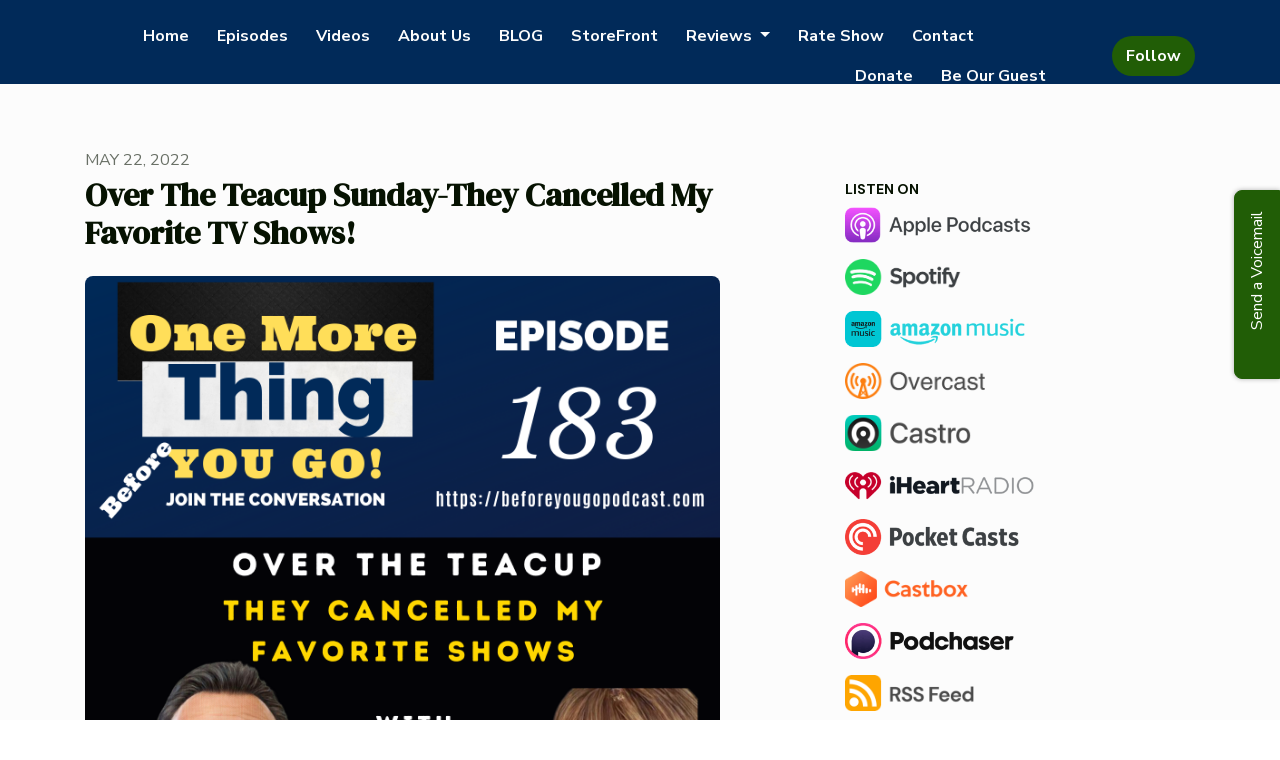

--- FILE ---
content_type: text/html; charset=utf-8
request_url: https://www.beforeyougopodcast.com/over-the-teacup-sunday-they-cancelled-my-favorite-tv-shows/
body_size: 18940
content:



<!DOCTYPE html>
<html lang="en">
<head>

<link rel="preconnect" href="https://fonts.gstatic.com/" crossorigin="">
<link rel="preconnect" href="https://static.getpodpage.com/" crossorigin="">
<link rel="dns-prefetch" href="//fonts.googleapis.com">

<meta charset="utf-8">
<meta name="viewport" content="width=device-width, initial-scale=1.0, maximum-scale=5.0"/>
<meta http-equiv="Permissions-Policy" content="unload=*">
<title>Over The Teacup Sunday-They Cancelled My Favorite TV Shows!</title>
<meta property="og:type" content="website">
<meta property="og:title" content="Over The Teacup Sunday-They Cancelled My Favorite TV Shows!">
<meta name="twitter:title" content="Over The Teacup Sunday-They Cancelled My Favorite TV Shows!">
<meta name="description" content="In this episode of over the teacup Sunday, Diane and I along with our daughter Nicole have a conversation over tea about the 2022 renewal/cancellation season. We&#x27;re…">
<meta property="og:description" content="In this episode of over the teacup Sunday, Diane and I along with our daughter Nicole have a conversation over tea about the 2022 renewal/cancellation season. We&#x27;re…">
<meta name="twitter:description" content="In this episode of over the teacup Sunday, Diane and I along with our daughter Nicole have a conversation over tea about the 2022 renewal/cancellation season. We&#x27;re…">

<meta property="og:image" content="https://getpodpage.com/image_transform_gate_v3/GV2iF5K3tGftqRVX6btEr0PsGredDCAkj6VyhQM1CQM=/?image_url=https%3A%2F%2Fartwork.captivate.fm%2Fd33f884d-d428-40cb-a4a6-ef744b88bbe2%2FpHoqhPfgKWZbNb92hT4ANxWV.png&tint_color=%23215D06&text_color=%23ffffff&title=Over+The+Teacup+Sunday-They+Cancelled+My+Favorite+TV+Shows%21">
<meta name="twitter:image:src" content="https://getpodpage.com/image_transform_gate_v3/GV2iF5K3tGftqRVX6btEr0PsGredDCAkj6VyhQM1CQM=/?image_url=https%3A%2F%2Fartwork.captivate.fm%2Fd33f884d-d428-40cb-a4a6-ef744b88bbe2%2FpHoqhPfgKWZbNb92hT4ANxWV.png&tint_color=%23215D06&text_color=%23ffffff&title=Over+The+Teacup+Sunday-They+Cancelled+My+Favorite+TV+Shows%21">

<meta property="og:site_name" content="One More Thing Before You Go">
<meta name="twitter:card" content="summary_large_image">
<meta property="og:url" content="https://www.beforeyougopodcast.com/over-the-teacup-sunday-they-cancelled-my-favorite-tv-shows/">
<meta name="twitter:domain" content="https://www.beforeyougopodcast.com/over-the-teacup-sunday-they-cancelled-my-favorite-tv-shows/">
<meta property="og:audio" content="https://pdcn.co/e/podcasts.captivate.fm/media/e0b8563a-477b-46d5-916e-1e2789273743/Over-The-Teacup-Sunday-They-Cancelled-My-Favorite-TV-Show.mp3">


<link rel="stylesheet" href="https://static.getpodpage.com/vendor/css/bootstrap.min.css" type="text/css">
<script src="https://kit.fontawesome.com/d0a5b46879.js" crossorigin="anonymous"></script>


<link rel="preload" href="https://static.getpodpage.com/vendor/css/swiper.min.css" as="style" onload="this.onload=null;this.rel='stylesheet'">
<noscript><link rel="stylesheet" href="https://static.getpodpage.com/vendor/css/swiper.min.css" type="text/css"></noscript>
<link rel="preload" href="https://static.getpodpage.com/vendor/css/hamburgers.min.css" as="style" onload="this.onload=null;this.rel='stylesheet'">
<noscript><link rel="stylesheet" href="https://static.getpodpage.com/vendor/css/hamburgers.min.css" type="text/css"></noscript>
<link rel="alternate" type="application/rss+xml" title="One More Thing Before You Go" href="https://feeds.captivate.fm/onemorething/" />


  
  <link id="stylesheet" type="text/css" href="https://static.getpodpage.com/vendor/css/boomerang.min.css" rel="stylesheet" media="screen">


    <link href="https://fonts.googleapis.com/css?family=DM+Sans:400,400i,500,500i,700,700i&display=swap" rel="stylesheet">
    <style type="text/css">
        body, .heading, .display, .section-title .section-title-inner, .btn, h1,h2,h3,h4,h5,h6 {
            font-family: 'DM Sans', sans-serif !important;
        }
    </style>


<link href="https://s3.us-west-1.amazonaws.com/redwood-labs/showpage/uploads/images/6f027193-f58c-4cc4-8cdd-b6f95df384e1.png" sizes="256x256" rel="icon" type="image/x-icon">
<link href="https://s3.us-west-1.amazonaws.com/redwood-labs/showpage/uploads/images/6f027193-f58c-4cc4-8cdd-b6f95df384e1.png" sizes="192x192" rel="icon" type="image/x-icon">
<link href="https://s3.us-west-1.amazonaws.com/redwood-labs/showpage/uploads/images/6f027193-f58c-4cc4-8cdd-b6f95df384e1.png" sizes="120x120" rel="icon" type="image/x-icon">
<link href="https://s3.us-west-1.amazonaws.com/redwood-labs/showpage/uploads/images/6f027193-f58c-4cc4-8cdd-b6f95df384e1.png" sizes="48x48" rel="icon" type="image/x-icon">
<link href="https://s3.us-west-1.amazonaws.com/redwood-labs/showpage/uploads/images/6f027193-f58c-4cc4-8cdd-b6f95df384e1.png" sizes="32x32" rel="icon" type="image/x-icon">
<link href="https://s3.us-west-1.amazonaws.com/redwood-labs/showpage/uploads/images/6f027193-f58c-4cc4-8cdd-b6f95df384e1.png" sizes="16x16" rel="icon" type="image/x-icon">


<link href="https://artwork.captivate.fm/6317722d-e4b0-4a8e-945c-a1f70a5269b9/Yd3eJ9Izb9PL2JQlqpz4GshI.jpg" sizes="180x180" rel="apple-touch-icon">
<meta name="msapplication-TileColor" content="#215D06">
<meta name="msapplication-TileImage" content="https://artwork.captivate.fm/6317722d-e4b0-4a8e-945c-a1f70a5269b9/Yd3eJ9Izb9PL2JQlqpz4GshI.jpg">

<link rel="canonical" href="https://www.beforeyougopodcast.com/over-the-teacup-sunday-they-cancelled-my-favorite-tv-shows/" />
<meta name="apple-itunes-app" content="app-id=1496060965">

  <style type="text/css">

  @media (min-width: 992px) {
    .navbar-aside .navbar .dropdown .dropdown-menu {
      top: -4rem !important;
    }
  }

  </style>







  
  <script>
    /*! loadCSS. [c]2017 Filament Group, Inc. MIT License */
    (function(w){"use strict";var loadCSS=function(href,before,media){var doc=w.document;var ss=doc.createElement("link");var ref;if(before){ref=before}else{var refs=(doc.body||doc.getElementsByTagName("head")[0]).childNodes;ref=refs[refs.length-1]}var sheets=doc.styleSheets;ss.rel="stylesheet";ss.href=href;ss.media="only x";function cb(){ss.media=media||"all"}if(ss.addEventListener){ss.addEventListener("load",cb)}ss.onloadcssdefined=cb;ref.parentNode.insertBefore(ss,before?ref:ref.nextSibling);return ss};if(typeof exports!=="undefined"){exports.loadCSS=loadCSS}else{w.loadCSS=loadCSS}}(typeof global!=="undefined"?global:this));
    /*! onloadCSS. [c]2017 Filament Group, Inc. MIT License */
    (function(w){if(typeof exports!=="undefined"){exports.onloadCSS=onloadCSS}else{w.onloadCSS=onloadCSS}function onloadCSS(ss,cb){var called;function onnewload(){if(!called&&ss){called=true;cb.call(ss)}}if(ss.addEventListener){ss.addEventListener("load",onnewload)}if(ss.attachEvent){ss.attachEvent("onload",onnewload)}if("isApplicationInstalled"in navigator&&"onloadcssdefined"in ss){ss.onloadcssdefined(onnewload)}}}(typeof global!=="undefined"?global:this));
  </script>

  
  
  
  <link type="text/css" href="https://static.getpodpage.com/public/css/public_styles.css" rel="stylesheet">
  <!-- Podcast Custom Design -->
<link rel="preconnect" href="https://fonts.gstatic.com">
<link rel="stylesheet" href="https://fonts.googleapis.com/css2?family=DM+Serif+Display:wght@400;500;600;700;800&family=Nunito+Sans:wght@400;500;600;700;800&display=swap">

<style type="text/css">

    :root {
        --primary-color: #215D06;--primary-light-color: rgba(33,93,6,0.1);--text-color: rgba(6,18,1,0.8);--inverse-color: #FFFFFF;--text-light-color: rgba(6,18,1,0.6);--heading-color: #061201;--bg-color: #FCFCFC;--bg-component-color: #fefefe;--bg-lightest-color: #FCFCFC;--border-color: rgba(6,18,1,0.1);--link-color: #215D06;--btn-color: #215D06;--btn-text-color: #FFFFFF;--badge-bg-color: rgba(6,18,1,0.1);--badge-text-color: #061201;--card-bg-color: #fefefe;--card-border-color: rgba(6,18,1,0.1);--announcement-bg-color: #012A59;--announcement-text-color: #FFFFFF;--footer-bg-color: #fefefe;--footer-header-color: #061201;--footer-text-color: rgba(6,18,1,0.8);--footer-link-color: #061201;--input-bg-color: #fefefe;--input-text-color: #061201;--input-placeholder-color: rgba(6,18,1,0.6);--input-border-color: rgba(6,18,1,0.1);--nav-bg-color: transparent;--nav-link-color: #FCFCFC;--nav-btn-bg-color: #215D06;--nav-btn-text-color: #FFFFFF;--header-text-color: #FEFCFA;--header-bg-color: #FCFCFC;--global-header-text-color: #FCFCFC;--global-header-bg-color: #012A59;--mask-color: rgba(0,0,0,0.85);
    }

    body {
        display: flex;
        min-height: 100vh;
        flex-direction: column;
    }
    .body-wrap { flex: 1;}

    
    a {font-family: inherit !important;}
    
        

        
          .heading, .display,
          .show-page .navbar-brand,
          h1,h2,h3,h4,h5,h6 {
              font-family: "DM Serif Display" !important;
          }
        
        
          body, p, .navbar-nav .nav-link, .btn {
              font-family: "Nunito Sans" !important;
          }
        
     

    
    

    
    h1, .heading-1 {font-size: 40px !important; font-weight: 600 !important; }
    h2, .heading-2 {font-size: 32px !important; font-weight: 600 !important; }
    h3, .heading-3 { font-size: 24px !important; font-weight: 600 !important; }
    
      .heading, .heading>a, .display {font-weight: 600 !important;}
    
    

    .navbar-nav .nav-link,
    .navbar-nav .show .nav-link,
    #nav-cta .btn {
      font-size: 1.0rem !important;
      font-weight: 700 !important;
      text-transform: capitalize !important;
    }

    
    .c-primary {color: var(--primary-color) !important;}
    .c-text-light {color: var(--text-light-color) !important;}

    .form-control,
    .select2-container--bootstrap4 .select2-selection,
    .select2-container--bootstrap4 .select2-dropdown,
    .select2-dropdown .select2-search--dropdown,
    .select2-container--bootstrap4 .select2-selection--single .select2-selection__placeholder {
      color: var(--input-text-color) !important;
      background: var(--input-bg-color) !important;
      border-color: var(--border-color) !important;
    }
    .select2-container--bootstrap4 .select2-dropdown,
    .select2-dropdown .select2-search--dropdown {
      background: var(--bg-color) !important;
    }
    .select2-dropdown .select2-results__option--highlighted[aria-selected]{
      background: var(--input-bg-color) !important;
      color: var(--input-text-color) !important;
    }
    .form-control::placeholder, .select2-container--bootstrap4 .select2-selection::placeholder {color: var(--input-placeholder-color) !important;}

    body, p, .excerpt, .excerpt p {
      color: var(--text-color) !important;
    }

    .heading, .heading>a, .display, label, h1, h2, h3, h4, h5, h6 {
      color: var(--heading-color) !important;
    }

    a, a:hover,
    .link,
    .link:hover, .link--style-1:hover,
    .meta-category a, .meta-category a:hover,
    ul.categories>li>a, ul.categories>li>a:hover {
        color: var(--link-color) !important;
    }

    .heading:hover>a {
        color: var(--link-color) !important;
    }

    .dark-mode .dropdown-menu a,
    .dark-mode .dropdown-menu a:hover,
    .dark-mode .dropdown-menu .badge,
    .dark-mode .dropdown-menu .badge a:hover,
    .dark-mode .list-group-item,
    .dark-mode .list-group-item:hover {
        color: white !important;
    }
    .dark-mode .dropdown-header {
        background-color: #090A0B !important;
    }

    .page-header-section {
      background-color: var(--global-header-bg-color) !important;
    }
    .page-header-text {
      color: var(--global-header-text-color) !important;
    }

    .badge,
    .badge a {
        color: var(--primary-color) !important;
        background-color: var(--primary-light-color) !important;
        border-color: var(--primary-light-color) !important;
        border-radius: var(--border-radius) !important;
    }

    .tagcloud--style-1 a {
      background-color: var(--badge-bg-color) !important;
      color: var(--badge-text-color) !important;
    }
    .btn-base-1, .btn-base-1:active, .btn-base-1.active, .btn-base-1:focus, .btn-base-1:hover,
    .btn-base-1.btn-outline:active, .btn-base-1.btn-outline:focus, .btn-base-1.btn-outline:hover,
    .tagcloud--style-1 a:hover,
    .btn-back-to-top {
        background-color: var(--btn-color) !important;
        border-color: var(--btn-color) !important;
        color: var(--btn-text-color) !important;
    }
    .btn-base-1.btn-outline {
        color: var(--btn-color) !important;
        border-color: var(--btn-color) !important;
    }
    .btn-link, .btn-link:hover, .btn-link:active {
        color: var(--btn-color) !important;
    }
    .btn-secondary {
        background-color: var(--dark-color) !important;
        border-color: var(--dark-color) !important;
    }

    .pagination .page-link, .pagination .page-link:focus, .pagination .page-link:hover,
    .pagination .page-item:first-child .page-link,
    .pagination .page-item:last-child .page-link {
        margin-right: 10px !important;
        font-size: 14px !important;
        padding: 5px 10px !important;
        border-radius: 50px 50px 50px 50px !important;
        
    }
    .pagination>.active .page-link, .pagination>.active .page-link:focus, .pagination>.active .page-link:hover, .pagination>.active>span, .pagination>.active>span:focus, .pagination>.active>span:hover {
        background-color: var(--btn-color) !important;
        border-color: var(--btn-color) !important;
        color: var(--btn-text-color) !important;
    }
    .pagination .page-link.no-border {
      padding-left: 0 !important;
      padding-right: 0 !important;
    }


    .swiper-button-next, .swiper-button-prev {
        color: var(--primary-color) !important;
    }
    .swiper-button-next:not(.swiper-button--style-1),
    .swiper-button-prev:not(.swiper-button--style-1) {
        background-color: var(--primary-light-color) !important;
        border-color: var(--primary-light-color) !important;
    }
    #survey-form .form-control {
        padding: 30px 20px !important;
        font-size: 1.3em !important;
    }
    #survey-form textarea.form-control {
        padding: 10px 15px !important;
        font-size: 1.3em !important;
    }
    .survey-choice {
      cursor: pointer;
      color: var(--primary-color) !important;
      border: 1px solid var(--primary-color) !important;
      cursor: pointer;
      background-color: var(--primary-light-color) !important;
      font-weight: 500;
      border-radius: 4px;
      display: flex;
      justify-content: space-between;
      align-items: center;
    }
    .survey-choice:hover {
      opacity: 0.8;
    }
    .survey-choice.selected {
      border-width: 2px !important;
      font-weight: 800;
    }
    .survey-choice.selected i.fa-check {
      font-size: 16px;
      margin-left: 8px;
    }
    .progress { border-radius: 0px !important;  }
    .progress-bar {
      background-color: var(--primary-color) !important;
    }


    .bg-base-1,
    .navbar.bg-base-1 {
        background-color: var(--primary-color) !important;
    }
    .bg-light {
        background-color: var(--bg-component-color) !important;
    }

    .btn-base-1:active, .btn-base-1.active, .btn-base-1:focus, .btn-base-1:hover, .btn-base-1.btn-outline:active, .btn-base-1.btn-outline:focus, .btn-base-1.btn-outline:hover,
    .link--style-1:hover,
    .meta-category a:hover,
    .link--style-2:hover {
        opacity: .8;
    }
    .tabs--style-2 .nav-tabs .nav-link.active {
        border-color: var(--primary-color) !important;
    }
    .top-navbar {
      z-index: 105 !important;
    }
    .body-wrap,
    .top-navbar,
    .modal-content,
    #coming-soon-page .bg-light {
      background: var(--bg-color) !important;
    }
    .sct-color-1,
    .sct-color-2 {
      background: var(--bg-color) !important;
      border-color: var(--border-color) !important;
    }


    .announcement-banner {
      background-color: var(--announcement-bg-color) !important;
      color: var(--announcement-text-color) !important;
    }

    hr,
    .border-top,
    .border-bottom,
    ul.categories>li {
      border-color: var(--border-color) !important;
    }

    .email-signup .border-on-hover {
      border: solid 2px transparent;
      transition: border-color .5s ease;
    }

    /* Target the border-on-hover when any input inside .email-signup is focused */
    .email-signup input:focus ~ .border-on-hover,
    .email-signup input:focus-within ~ .border-on-hover,
    .email-signup .border-on-hover:has(input:focus) {
      border-color: var(--btn-color) !important;
    }

    

    .navbar {
        background-color: var(--nav-bg-color) !important;
    }

    
    @media (max-width: 991px) {
      .navbar {
          background-color: var(--global-header-bg-color) !important;
      }
    }
    

    .navbar-nav .nav-link,
    .navbar-nav .show .nav-link,
    .show-page .navbar-brand {
      color: var(--nav-link-color) !important;
    }
    .hamburger-inner, .hamburger-inner:after, .hamburger-inner:before {
      background-color: var(--nav-link-color) !important;
    }

    /* Mobile, transparent */
    @media (max-width: 991.98px) {
      .navbar-transparent .navbar-nav .nav-link,
      .navbar-transparent .navbar-nav .show .nav-link,
      .show-page .navbar-transparent .navbar-brand {
        color: var(--text-color) !important;
      }

      .navbar-transparent .hamburger-inner,
      .navbar-transparent .hamburger-inner:after,
      .navbar-transparent .hamburger-inner:before {
        background-color: var(--text-color) !important;
      }
    }

    .navbar-nav .nav-link:focus,
    .navbar-nav .nav-link:hover,
    .navbar-nav .show .nav-link,
    .navbar-nav .show .nav-link:focus,
    .navbar-nav .show .nav-link:hover,
    .navbar-inverse .navbar-nav .nav-link:hover,
    .navbar .btn-base-1 {
      background-color: var(--nav-btn-bg-color) !important;
      border-color: var(--nav-btn-bg-color) !important;
      color: var(--nav-btn-text-color) !important;
      border-radius: 50px 50px 50px 50px !important;
    }
    #header-hero {
      background-color: var(--header-bg-color) !important;
    }
    

    #header-hero,
    #header-hero .heading,
    
    #header-hero p {
      color: var(--header-text-color) !important;
    }
    #header-hero #homepage-header-subheader,
    #header-hero #homepage-header-title a {
      color: inherit !important;
    }
    
    #header-hero.episode-header #c-text>div {
      background-color: var(--bg-color) !important;
      padding: 48px;
    }
    
    #header-hero.episode-header #header-content-wrapper {
      padding-bottom: 0 !important;
    }
    



    #footer.footer {
      background-color: var(--footer-bg-color) !important;
      color: var(--footer-text-color) !important;
    }
    #footer.footer p {
      color: var(--footer-text-color) !important;
    }
    #footer.footer .heading {
      color: var(--footer-header-color) !important;
    }
    #footer.footer a,
    #footer.footer .social-media>li>a>i {
      color: var(--footer-link-color) !important;
    }
    .footer .copy-links {
      opacity: .8;
    }

    .mask {background-color: var(--mask-color) !important;}


    .plyr_grid_container {
      color: var(--text-color) !important;
      background-color: var(--card-bg-color) !important;
      border-color: var(--border-color) !important;
    }


    

    
    .card {
      background-color: var(--card-bg-color) !important;
      border-color: var(--border-color) !important;
      overflow: hidden;
      border-radius: 20px 20px 20px 20px !important;
    }
    

    

    .card:not(.p-0) .card-body {
      padding: 24px 24px 24px 24px !important;
    }
    

    

    .rounded-card {
      border-radius: 20px 20px 20px 20px !important;
    }

    img:not(.podcast-logo):not(.player-icon):not(.player-logo):not(.player-badge):not(.rounded-circle):not(.navbar img):not(#footer img):not(.modal img):not(#header-hero-banner-image),
    img.rounded {
        border-radius: 8px 8px 8px 8px !important;
    }

    


    
    
    .btn {
      border-radius: 50px 50px 50px 50px !important;
    }
    

    @media (max-width: 991px) {
      .navbar-nav .nav-link {
          border-bottom: none !important;
      }
    }

    


    
      

      
    
      

      
    
      

      
    
      

      
    
      

      
    
      

      
    
      

      
    
      

      
    
      

      
    
      

      
    

    


    .navbar-brand img.podcast-logo {
      height: 50px !important;
    }
    .nav-bar-bg-filler {
      height: 44px !important;
    }
    @media (max-width: 991px) {
      .navbar-brand img.podcast-logo {
          height: auto !important;
          max-height: 40px;
          max-width: 100% !important;
      }
    }
    .ais-Highlight-highlighted, .ais-Snippet-highlighted {
      background-color: var(--primary-light-color) !important;
      color: inherit !important;
    }
    .ais-Hits-item, .ais-InfiniteHits-item {
      background-color: var(--card-bg-color) !important;
      border-color: var(--border-color) !important;
    }
    .hit-page-link {
      color: inherit !important;
    }
    .ais-SearchBox-form {
      background: inherit !important;
    }
    .ais-SearchBox-input {
      box-shadow: inherit !important;
      color: var(--input-text-color) !important;
      background: var(--input-bg-color) !important;
      border-color: var(--border-color) !important;
    }
    .ais-SearchBox-input::placeholder {color: var(--input-placeholder-color) !important;}

    /* supercast-plan */
    .bundle {
        background-color: var(--bg-component-color) !important;
    }

</style>

  
  



<!-- Google tag (gtag.js) -->

<script async src="https://www.googletagmanager.com/gtag/js?id=G-Y89K21FN5Q"></script>

<script>
  window.dataLayer = window.dataLayer || [];
  var slug = "one\u002Dmore\u002Dthing\u002Dbefore\u002Dyou\u002Dgo";
  var pagePath = window.location.pathname + window.location.search; // Path + query params
  var customDomain = window.location.hostname !== "www.podpage.com" ? window.location.hostname : null; // Set customDomain only for non-podpage domains
  if (customDomain) { pagePath = "/" + slug + pagePath; }  // Add slug to pagePath if customDomain is set
  function gtag(){dataLayer.push(arguments);}
  gtag('js', new Date());
  gtag('config', 'G\u002DY89K21FN5Q', {
    'page_path': pagePath,
    ...(customDomain && { 'custom_domain': customDomain }), // Include customDomain only if it's set
    'website_slug': slug,
    'pid': 12807797218676
  });
  
</script>



  
    
    

  

  
<script type="text/javascript" async src="https://pagead2.googlesyndication.com/pagead/js/adsbygoogle.js?client=ca-pub-9785657203815355" crossorigin="anonymous"></script>



  
<link id="stylesheet" type="text/css" href="https://static.getpodpage.com/vendor/css/plyr.css" rel="preload" as="style" media="screen" onload="this.rel = 'stylesheet'">
<link id="stylesheet" type="text/css" href="https://static.getpodpage.com/public/css/plyr_media_player.css" rel="preload" as="style" media="screen" onload="this.rel = 'stylesheet'">

<script type="text/javascript" data-cookieconsent="ignore" src="https://static.getpodpage.com/public/js/plyr_media_player.js" defer></script>
<script type="text/javascript" data-cookieconsent="ignore" src="https://static.getpodpage.com/vendor/js/plyr.js" id="plyr_js_script" async defer></script>
<script defer>
  // Initialize any pending plyr players when both scripts are loaded
  // createPlyrObj already handles initialization, but this ensures pending players load
  // when both scripts finish loading (in case createPlyrObj was called before Plyr was available)
  (function() {
    let checkCount = 0;
    const maxChecks = 100; // Stop after 10 seconds
    function checkPlyrReady() {
      if (typeof Plyr !== 'undefined' && typeof window.loadPlyrObj === 'function') {
        if (!window.plyrObj) {
          window.plyrObj = [];
        }
        window.loadPlyrObj();
      } else if (checkCount++ < maxChecks) {
        setTimeout(checkPlyrReady, 100);
      }
    }
    checkPlyrReady();
  })();
</script>
  
  


</head>
<body >




    

  



  




<div class="body-wrap show-page episode ">

    


    


    
  

    
  


    <div id="st-container" class="st-container">
        <div class="st-pusher">
            <div class="st-content">
                <div class="st-content-inner">

                    
  



<div class="header">
    





    <!-- Navbar -->
    <nav class="navbar navbar-expand-lg navbar-transparent py-3">

        <div class="container navbar-container">

            




            <div class="d-inline-block ml-auto">
                <!-- Navbar toggler  -->
                <button id="page-hamburger-navbar-toggler" class="navbar-toggler hamburger hamburger-js hamburger--spring" type="button" data-toggle="collapse" data-target="#navbar_main" aria-controls="navbarsExampleDefault" aria-expanded="false" aria-label="Toggle navigation">
                    <span class="hamburger-box">
                        <span class="hamburger-inner"></span>
                    </span>
                </button>
            </div>

            <div class="collapse navbar-collapse align-items-center justify-content-end mw-100" id="navbar_main">
                





                




<ul class="navbar-nav flex-wrap justify-content-end ml-lg-auto">

    

        <li class="nav-item   " id="nav-home">

            

                

                    <a href="/" class="nav-link">
                        Home
                    </a>

                
            
        </li>

    

        <li class="nav-item   " id="nav-episodes">

            

                

                    <a href="/episodes/" class="nav-link">
                        Episodes
                    </a>

                
            
        </li>

    

        <li class="nav-item   " id="nav-videos">

            

                

                    <a href="/videos/" class="nav-link">
                        Videos
                    </a>

                
            
        </li>

    

        <li class="nav-item   " id="nav-about">

            

                

                    <a href="/about/" class="nav-link">
                        About Us
                    </a>

                
            
        </li>

    

        <li class="nav-item   " id="nav-blog">

            

                

                    <a href="/blog/" class="nav-link">
                        BLOG
                    </a>

                
            
        </li>

    

        <li class="nav-item   " id="nav-store">

            

                <a href="https://beforeyougopodcast.shop" target="_blank" rel="noreferrer" rel="noreferrer"  class="nav-link ">
                    
                        StoreFront
                    
                </a>

            
        </li>

    

        <li class="nav-item dropdown  " id="nav-reviews">

            

                

                    <a href="/reviews/" class="nav-link dropdown-toggle nav-dropdown-hover" aria-haspopup="true" aria-expanded="false">
                       Reviews
                    </a>
                    <div class="dropdown-menu py-0 px-0 overflow--hidden nav-dropdown-menu" aria-labelledby="navbar_1_dropdown_7">
                        <div class="list-group rounded">

                            
                                

                                    <a href="/reviews/"  class="list-group-item list-group-item-action d-flex new_window align-items-center justify-content-between">

                                        

                                            All Reviews
                                            

                                        
                                    </a>

                                

                            
                                

                                    <a href="https://podcasts.apple.com/us/podcast/id1496060965?mt=2&amp;ls=1" target="_blank" rel="noreferrer" class="list-group-item list-group-item-action d-flex new_window align-items-center justify-content-between">

                                        

                                            <div class="list-group-content">
                                                <div class="list-group-heading mb-1">
                                                    <img loading="lazy" src="https://static.getpodpage.com/public/images/players-light-v1/icons/applepodcasts-icon@2x.png" alt="Rate on Apple Podcasts podcast player icon" width="20" height="20" class="mr-1">
                                                    Rate on Apple Podcasts
                                                </div>
                                            </div>

                                        
                                    </a>

                                

                            
                                

                                    <a href="https://open.spotify.com/show/2e4T0tSIuv7wM2CRPMQdPG" target="_blank" rel="noreferrer" class="list-group-item list-group-item-action d-flex new_window align-items-center justify-content-between">

                                        

                                            <div class="list-group-content">
                                                <div class="list-group-heading mb-1">
                                                    <img loading="lazy" src="https://static.getpodpage.com/public/images/players-light-v1/icons/spotify-icon@2x.png" alt="Rate on Spotify podcast player icon" width="20" height="20" class="mr-1">
                                                    Rate on Spotify
                                                </div>
                                            </div>

                                        
                                    </a>

                                

                            
                                

                                    <a href="https://www.podchaser.com/podcasts/one-more-thing-before-you-go-993747" target="_blank" rel="noreferrer" class="list-group-item list-group-item-action d-flex new_window align-items-center justify-content-between">

                                        

                                            <div class="list-group-content">
                                                <div class="list-group-heading mb-1">
                                                    <img loading="lazy" src="https://static.getpodpage.com/public/images/players-light-v1/icons/podchaser-icon@2x.png" alt="Rate on Podchaser podcast player icon" width="20" height="20" class="mr-1">
                                                    Rate on Podchaser
                                                </div>
                                            </div>

                                        
                                    </a>

                                

                            

                        </div>
                    </div>

                
            
        </li>

    

        <li class="nav-item   " id="nav-rate">

            

                

                    <a href="/rate/" class="nav-link">
                        Rate Show
                    </a>

                
            
        </li>

    

        <li class="nav-item   " id="nav-contact">

            

                

                    <a href="/contact/" class="nav-link">
                        Contact
                    </a>

                
            
        </li>

    

        <li class="nav-item   " id="nav-twitter">

            

                <a href="https://twitter.com/BeforeYouGoPod" target="_blank" rel="noreferrer" rel="noreferrer" aria-label="X / Twitter link" class="nav-link nav-link-icon">
                    
                        <i class="fab fa-fw fa-twitter mr-0"></i>
                        <span class="d-lg-none">X / Twitter</span>
                    
                </a>

            
        </li>

    

        <li class="nav-item   " id="nav-instagram">

            

                <a href="https://www.instagram.com/beforeyougopodcast/" target="_blank" rel="noreferrer" rel="noreferrer" aria-label="Instagram link" class="nav-link nav-link-icon">
                    
                        <i class="fab fa-fw fa-instagram mr-0"></i>
                        <span class="d-lg-none">Instagram</span>
                    
                </a>

            
        </li>

    

        <li class="nav-item   " id="nav-facebook">

            

                <a href="https://www.facebook.com/beforeyougopodcast/?view_public_for=139443816067693" target="_blank" rel="noreferrer" rel="noreferrer" aria-label="Facebook link" class="nav-link nav-link-icon">
                    
                        <i class="fab fa-fw fa-facebook mr-0"></i>
                        <span class="d-lg-none">Facebook</span>
                    
                </a>

            
        </li>

    

        <li class="nav-item   " id="nav-donate">

            

                

                    <a href="/support/" class="nav-link">
                        Donate
                    </a>

                
            
        </li>

    

        <li class="nav-item   " id="nav-custom-be-our-guest">

            

                

                    <a href="/be-our-guest/" class="nav-link">
                        Be Our Guest
                    </a>

                
            
        </li>

    

        <li class="nav-item dropdown  d-block d-lg-none" id="nav-follow">

            

                

                    <a href="/follow/" class="nav-link dropdown-toggle nav-dropdown-hover" aria-haspopup="true" aria-expanded="false">
                       Follow
                    </a>
                    <div class="dropdown-menu py-0 px-0 overflow--hidden nav-dropdown-menu" aria-labelledby="navbar_1_dropdown_15">
                        <div class="list-group rounded">

                            
                                

                                    <a href="https://podcasts.apple.com/us/podcast/id1496060965?mt=2&amp;ls=1"  class="list-group-item list-group-item-action d-flex new_window align-items-center justify-content-between">

                                        

                                            <div class="list-group-content">
                                                <div class="list-group-heading mb-1">
                                                    <img loading="lazy" src="https://static.getpodpage.com/public/images/players-light-v1/icons/applepodcasts-icon@2x.png" alt="Apple Podcasts podcast player icon" width="20" height="20" class="mr-1">
                                                    Apple Podcasts
                                                </div>
                                            </div>

                                        
                                    </a>

                                

                            
                                

                                    <a href="https://open.spotify.com/show/2e4T0tSIuv7wM2CRPMQdPG"  class="list-group-item list-group-item-action d-flex new_window align-items-center justify-content-between">

                                        

                                            <div class="list-group-content">
                                                <div class="list-group-heading mb-1">
                                                    <img loading="lazy" src="https://static.getpodpage.com/public/images/players-light-v1/icons/spotify-icon@2x.png" alt="Spotify podcast player icon" width="20" height="20" class="mr-1">
                                                    Spotify
                                                </div>
                                            </div>

                                        
                                    </a>

                                

                            
                                

                                    <a href="https://music.amazon.com/podcasts/7c0f871f-28eb-485f-9072-cd6050c7ed3b/One-More-Thing-Before-You-Go"  class="list-group-item list-group-item-action d-flex new_window align-items-center justify-content-between">

                                        

                                            <div class="list-group-content">
                                                <div class="list-group-heading mb-1">
                                                    <img loading="lazy" src="https://static.getpodpage.com/public/images/players-light-v1/icons/amazonmusic-icon@2x.png" alt="Amazon Music podcast player icon" width="20" height="20" class="mr-1">
                                                    Amazon Music
                                                </div>
                                            </div>

                                        
                                    </a>

                                

                            
                                

                                    <a href="https://overcast.fm/itunes1496060965"  class="list-group-item list-group-item-action d-flex new_window align-items-center justify-content-between">

                                        

                                            <div class="list-group-content">
                                                <div class="list-group-heading mb-1">
                                                    <img loading="lazy" src="https://static.getpodpage.com/public/images/players-light-v1/icons/overcast-icon@2x.png" alt="Overcast podcast player icon" width="20" height="20" class="mr-1">
                                                    Overcast
                                                </div>
                                            </div>

                                        
                                    </a>

                                

                            
                                

                                    <a href="https://castro.fm/itunes/1496060965"  class="list-group-item list-group-item-action d-flex new_window align-items-center justify-content-between">

                                        

                                            <div class="list-group-content">
                                                <div class="list-group-heading mb-1">
                                                    <img loading="lazy" src="https://static.getpodpage.com/public/images/players-light-v1/icons/castro-icon@2x.png" alt="Castro podcast player icon" width="20" height="20" class="mr-1">
                                                    Castro
                                                </div>
                                            </div>

                                        
                                    </a>

                                

                            
                                

                                    <a href="https://www.iheart.com/podcast/269-one-more-thing-before-you-57080730/"  class="list-group-item list-group-item-action d-flex new_window align-items-center justify-content-between">

                                        

                                            <div class="list-group-content">
                                                <div class="list-group-heading mb-1">
                                                    <img loading="lazy" src="https://static.getpodpage.com/public/images/players-light-v1/icons/iheartradio-icon@2x.png" alt="iHeartRadio podcast player icon" width="20" height="20" class="mr-1">
                                                    iHeartRadio
                                                </div>
                                            </div>

                                        
                                    </a>

                                

                            
                                

                                    <a href="https://pca.st/cqrksdvl"  class="list-group-item list-group-item-action d-flex new_window align-items-center justify-content-between">

                                        

                                            <div class="list-group-content">
                                                <div class="list-group-heading mb-1">
                                                    <img loading="lazy" src="https://static.getpodpage.com/public/images/players-light-v1/icons/pocketcasts-icon@2x.png" alt="PocketCasts podcast player icon" width="20" height="20" class="mr-1">
                                                    PocketCasts
                                                </div>
                                            </div>

                                        
                                    </a>

                                

                            
                                

                                    <a href="https://castbox.fm/channel/One-More-Thing-Before-You-Go-id2931878?country=us"  class="list-group-item list-group-item-action d-flex new_window align-items-center justify-content-between">

                                        

                                            <div class="list-group-content">
                                                <div class="list-group-heading mb-1">
                                                    <img loading="lazy" src="https://static.getpodpage.com/public/images/players-light-v1/icons/castbox-icon@2x.png" alt="Castbox podcast player icon" width="20" height="20" class="mr-1">
                                                    Castbox
                                                </div>
                                            </div>

                                        
                                    </a>

                                

                            
                                

                                    <a href="https://www.podchaser.com/podcasts/one-more-thing-before-you-go-993747"  class="list-group-item list-group-item-action d-flex new_window align-items-center justify-content-between">

                                        

                                            <div class="list-group-content">
                                                <div class="list-group-heading mb-1">
                                                    <img loading="lazy" src="https://static.getpodpage.com/public/images/players-light-v1/icons/podchaser-icon@2x.png" alt="Podchaser podcast player icon" width="20" height="20" class="mr-1">
                                                    Podchaser
                                                </div>
                                            </div>

                                        
                                    </a>

                                

                            
                                

                                    <a href="https://feeds.captivate.fm/onemorething/"  class="list-group-item list-group-item-action d-flex new_window align-items-center justify-content-between">

                                        

                                            <div class="list-group-content">
                                                <div class="list-group-heading mb-1">
                                                    <img loading="lazy" src="https://static.getpodpage.com/public/images/players-light-v1/icons/rss-icon@2x.png" alt="RSS Feed podcast player icon" width="20" height="20" class="mr-1">
                                                    RSS Feed
                                                </div>
                                            </div>

                                        
                                    </a>

                                

                            

                        </div>
                    </div>

                
            
        </li>

    

    
        





    <link rel="stylesheet" href="https://static.getpodpage.com/public/css/native_search.css" />
        <script src="https://static.getpodpage.com/public/js/native_search.js" onerror="console.error('Failed to load native search script');"></script>

        <li class="nav-item" id="nav-search">
            <a id="native-search-button" href="#" class="nav-link nav-link-icon" data-toggle="modal" data-target="#nativeSearchModal" alt="button for searching the website" aria-label="Click to search entire website">
                <i class="fas fa-fw fa-search mr-0"></i>
                <span class="d-lg-none">Search</span>
            </a>
        </li>

        <script>
            document.addEventListener("DOMContentLoaded", function () {
                const pathName = window.location.pathname;
                let searchInstance = null;
                const searchLabel = "Search";

                // Remove any modal backdrop that Bootstrap might create
                $("#nativeSearchModal").on("show.bs.modal", function () {
                    $(".modal-backdrop").remove();
                });

                $("#native-search-button").on("click", function (e) {
                    e.preventDefault();

                    // Check if nativeSearch is available
                    if (typeof window.nativeSearch !== 'function' || typeof window.nativeSearchWidgets !== 'object') {
                        console.error('Native search functionality is not available. The search script may have failed to load.');
                        // Show user-friendly error message in the modal
                        const modalBody = document.querySelector("#nativeSearchModal .modal-body");
                        if (modalBody) {
                            modalBody.innerHTML = '<div class="alert alert-danger" role="alert">' +
                                'Search functionality is temporarily unavailable. Please try refreshing the page.' +
                                '</div>';
                        }
                        return;
                    }

                    const urlParams = new URLSearchParams(window.location.search);
                    let searchQuery = "";
                    const modelType = $(this).attr('data-model') || null;  // Get model type from button
                    const modelPlaceholder = modelType ? `${searchLabel} ${modelType}` : searchLabel;

                    // Check if the URL path ends with '/search' and 'q' parameter exists
                    if (pathName.endsWith('/search/') && urlParams.has('q')) {
                        searchQuery = urlParams.get('q');
                    }

                    // Initialize search if not already done (or if model type changed)
                    // Also reinitialize if switching from filtered to global search (modelType becomes null)
                    var modelTypeChanged = modelType !== window.nativeSearchModelType;
                    if (!searchInstance || modelTypeChanged) {
                        try {
                            searchInstance = window.nativeSearch({
                                searchUrl: '/api/12807797218676/search/',
                                hitsPerPage: 8,
                                modelType: modelType
                            });

                            searchInstance.addWidgets([
                                window.nativeSearchWidgets.searchBox({
                                    container: "#native-searchbox",
                                    placeholder: modelPlaceholder,
                                }),
                                window.nativeSearchWidgets.hits({
                                    container: "#native-hits",
                                }),
                                window.nativeSearchWidgets.pagination({
                                    container: "#native-pagination",
                                }),
                            ]);

                            searchInstance.start();
                            window.nativeSearchInstance = searchInstance;
                            window.nativeSearchModelType = modelType;  // Store current model type
                        } catch (error) {
                            console.error('Error initializing native search:', error);
                            const modalBody = document.querySelector("#nativeSearchModal .modal-body");
                            if (modalBody) {
                                modalBody.innerHTML = '<div class="alert alert-danger" role="alert">' +
                                    'An error occurred while initializing search. Please try refreshing the page.' +
                                    '</div>';
                            }
                            return;
                        }
                    }

                    // Set initial query if provided (after a small delay to ensure modal is open)
                    if (searchQuery) {
                        setTimeout(function() {
                            const searchInput = document.querySelector("#native-searchbox .native-search-input");
                            if (searchInput) {
                                searchInput.value = searchQuery;
                                searchInstance.setQuery(searchQuery);
                            }
                        }, 100);
                    }
                });

                $("#nativeSearchModal").on("shown.bs.modal", function () {
                    const searchInput = document.querySelector("#native-searchbox .native-search-input");
                    if (searchInput) {
                        searchInput.focus();
                    }
                });
                
                // Clear data-model when modal closes so next click uses global search
                $("#nativeSearchModal").on("hidden.bs.modal", function () {
                    $("#native-search-button").removeAttr('data-model');
                });

            });
        </script>



    

</ul>


            </div>
            





    

        <div class="dropdown d-none d-lg-inline-block ml-3" id="nav-cta">
            <a href="/follow/"  class="btn btn-base-1 nav-dropdown-hover" id="dropdownMenuButton" aria-haspopup="true" aria-expanded="false">
                Follow
            </a>

            <div class="dropdown-menu dropdown-menu-right nav-dropdown-menu " aria-labelledby="dropdownMenuButton">
                
                    <a class="dropdown-item" href="https://podcasts.apple.com/us/podcast/id1496060965?mt=2&amp;ls=1" target="_blank" rel="noreferrer">
                        
                            <img loading="lazy" src="https://static.getpodpage.com/public/images/players-light-v1/icons/applepodcasts-icon@2x.png" alt="Apple Podcasts podcast player icon" width="20" height="20" class="mr-2">
                        
                        Apple Podcasts
                    </a>
                
                    <a class="dropdown-item" href="https://open.spotify.com/show/2e4T0tSIuv7wM2CRPMQdPG" target="_blank" rel="noreferrer">
                        
                            <img loading="lazy" src="https://static.getpodpage.com/public/images/players-light-v1/icons/spotify-icon@2x.png" alt="Spotify podcast player icon" width="20" height="20" class="mr-2">
                        
                        Spotify
                    </a>
                
                    <a class="dropdown-item" href="https://music.amazon.com/podcasts/7c0f871f-28eb-485f-9072-cd6050c7ed3b/One-More-Thing-Before-You-Go" target="_blank" rel="noreferrer">
                        
                            <img loading="lazy" src="https://static.getpodpage.com/public/images/players-light-v1/icons/amazonmusic-icon@2x.png" alt="Amazon Music podcast player icon" width="20" height="20" class="mr-2">
                        
                        Amazon Music
                    </a>
                
                    <a class="dropdown-item" href="https://overcast.fm/itunes1496060965" target="_blank" rel="noreferrer">
                        
                            <img loading="lazy" src="https://static.getpodpage.com/public/images/players-light-v1/icons/overcast-icon@2x.png" alt="Overcast podcast player icon" width="20" height="20" class="mr-2">
                        
                        Overcast
                    </a>
                
                    <a class="dropdown-item" href="https://castro.fm/itunes/1496060965" target="_blank" rel="noreferrer">
                        
                            <img loading="lazy" src="https://static.getpodpage.com/public/images/players-light-v1/icons/castro-icon@2x.png" alt="Castro podcast player icon" width="20" height="20" class="mr-2">
                        
                        Castro
                    </a>
                
                    <a class="dropdown-item" href="https://www.iheart.com/podcast/269-one-more-thing-before-you-57080730/" target="_blank" rel="noreferrer">
                        
                            <img loading="lazy" src="https://static.getpodpage.com/public/images/players-light-v1/icons/iheartradio-icon@2x.png" alt="iHeartRadio podcast player icon" width="20" height="20" class="mr-2">
                        
                        iHeartRadio
                    </a>
                
                    <a class="dropdown-item" href="https://pca.st/cqrksdvl" target="_blank" rel="noreferrer">
                        
                            <img loading="lazy" src="https://static.getpodpage.com/public/images/players-light-v1/icons/pocketcasts-icon@2x.png" alt="PocketCasts podcast player icon" width="20" height="20" class="mr-2">
                        
                        PocketCasts
                    </a>
                
                    <a class="dropdown-item" href="https://castbox.fm/channel/One-More-Thing-Before-You-Go-id2931878?country=us" target="_blank" rel="noreferrer">
                        
                            <img loading="lazy" src="https://static.getpodpage.com/public/images/players-light-v1/icons/castbox-icon@2x.png" alt="Castbox podcast player icon" width="20" height="20" class="mr-2">
                        
                        Castbox
                    </a>
                
                    <a class="dropdown-item" href="https://www.podchaser.com/podcasts/one-more-thing-before-you-go-993747" target="_blank" rel="noreferrer">
                        
                            <img loading="lazy" src="https://static.getpodpage.com/public/images/players-light-v1/icons/podchaser-icon@2x.png" alt="Podchaser podcast player icon" width="20" height="20" class="mr-2">
                        
                        Podchaser
                    </a>
                
                    <a class="dropdown-item" href="https://feeds.captivate.fm/onemorething/" target="_blank" rel="noreferrer">
                        
                            <img loading="lazy" src="https://static.getpodpage.com/public/images/players-light-v1/icons/rss-icon@2x.png" alt="RSS Feed podcast player icon" width="20" height="20" class="mr-2">
                        
                        RSS Feed
                    </a>
                
            </div>
        </div>

    



        </div>
    </nav>
    
    
    
        



<div class="modal" id="nativeSearchModal" tabindex="-1" role="dialog" aria-labelledby="nativeSearchModalTitle" aria-hidden="true" data-backdrop="false">
    <div class="modal-dialog modal-lg" role="document">
        <div class="modal-content">
            <div class="modal-header">
                <h5 class="modal-title text-center" id="nativeSearchModalTitle">
                    Search
                </h5>
                <button type="button" class="close" data-dismiss="modal" aria-label="Close">
                    <span aria-hidden="true"><i class="fas fa-times "></i></span>
                </button>
            </div>
            <div class="modal-body">
                <div class="native-search-container">
                    <div class="search-panel">
                        <div id="native-searchbox" class="my-3"></div>
                        <div id="native-hits"></div>
                        <div id="native-pagination" class="mt-4"></div>
                    </div>
                </div>
            </div>
        </div>
    </div>
</div>

    
</div>


  

                    <div id="page-content">
                      

    


    


    


    <div class="d-none d-lg-block py-3 page-header-section"><div class="nav-bar-bg-filler my-1"></div></div>







    <section class="slice sct-color-1 episode-page">
        <div class="container">
            <div class="row justify-content-center">
                
                    <div class="col-lg-7">
                        
<div class="post-content mb-5  ">

    
        <div class="text-uppercase c-text-light strong-300 mb-1 content-publish-date">
            May 22, 2022
        </div>

        <h1 class="heading heading-2 strong-400 text-normal mb-4">
            Over The Teacup Sunday-They Cancelled My Favorite TV Shows!
        </h1>
    

    
        <div class="sharethis-inline-share-buttons mb-4"></div>
    

    
        <img src="https://artwork.captivate.fm/d33f884d-d428-40cb-a4a6-ef744b88bbe2/pHoqhPfgKWZbNb92hT4ANxWV.png" alt="Over The Teacup Sunday-They Cancelled My Favorite TV Shows!" title="Over The Teacup Sunday-They Cancelled My Favorite TV Shows!" class="lazyload w-100 rounded" sizes="(min-width: 991px) 665px, (min-width: 575px) 720px, 90vw">
    

    
    
        







    <div class="post-content-body mt-3" id="play">
        <div style="width: 100%; height: 200px; margin-bottom: 20px; border-radius: 6px; overflow: hidden;"><div class="iframeContainer" data-frameborder="no" data-scrolling="no" data-src="https://player.captivate.fm/e0b8563a-477b-46d5-916e-1e2789273743" data-style="width: 100%; height: 200px;" data-title="episode media player"></div></div>
    </div>




<div class="post-content-body mt-3 content-player-badges">
    <div class="d-none d-sm-block">
        
            

<div class="row justify-content-center">
    
        <div class="col-5 pb-3">
            <a href="https://podcasts.apple.com/us/podcast/id1496060965?mt=2&amp;ls=1" target="_blank" rel="noreferrer" class="mb-3 "
            onclick="gtag('event', 'Player Link Click', {'event_category': 'Apple Podcasts', 'event_label': 'One More Thing Before You Go - Over The Teacup Sunday-They Cancelled My Favorite TV Shows!',});" >
                <img loading="lazy" src="https://images-cf.getpodpage.com/cdn-cgi/image/quality=70,fit=contain,width=300/https://static.getpodpage.com/public/images/players-light-v1/badges/applepodcasts-badge.png" alt="Apple Podcasts podcast player badge" class="player-badge" loading="lazy" width="100%">
            </a>
        </div>
    
        <div class="col-5 pb-3">
            <a href="https://open.spotify.com/show/2e4T0tSIuv7wM2CRPMQdPG" target="_blank" rel="noreferrer" class="mb-3 "
            onclick="gtag('event', 'Player Link Click', {'event_category': 'Spotify', 'event_label': 'One More Thing Before You Go - Over The Teacup Sunday-They Cancelled My Favorite TV Shows!',});" >
                <img loading="lazy" src="https://images-cf.getpodpage.com/cdn-cgi/image/quality=70,fit=contain,width=300/https://static.getpodpage.com/public/images/players-light-v1/badges/spotify-badge.png" alt="Spotify podcast player badge" class="player-badge" loading="lazy" width="100%">
            </a>
        </div>
    
        <div class="col-5 pb-3">
            <a href="https://music.amazon.com/podcasts/7c0f871f-28eb-485f-9072-cd6050c7ed3b/One-More-Thing-Before-You-Go" target="_blank" rel="noreferrer" class="mb-3 "
            onclick="gtag('event', 'Player Link Click', {'event_category': 'Amazon Music', 'event_label': 'One More Thing Before You Go - Over The Teacup Sunday-They Cancelled My Favorite TV Shows!',});" >
                <img loading="lazy" src="https://images-cf.getpodpage.com/cdn-cgi/image/quality=70,fit=contain,width=300/https://static.getpodpage.com/public/images/players-light-v1/badges/amazonmusic-badge.png" alt="Amazon Music podcast player badge" class="player-badge" loading="lazy" width="100%">
            </a>
        </div>
    
        <div class="col-5 pb-3">
            <a href="https://overcast.fm/itunes1496060965" target="_blank" rel="noreferrer" class="mb-3 "
            onclick="gtag('event', 'Player Link Click', {'event_category': 'Overcast', 'event_label': 'One More Thing Before You Go - Over The Teacup Sunday-They Cancelled My Favorite TV Shows!',});" >
                <img loading="lazy" src="https://images-cf.getpodpage.com/cdn-cgi/image/quality=70,fit=contain,width=300/https://static.getpodpage.com/public/images/players-light-v1/badges/overcast-badge.png" alt="Overcast podcast player badge" class="player-badge" loading="lazy" width="100%">
            </a>
        </div>
    
        <div class="col-5 pb-3">
            <a href="https://castro.fm/itunes/1496060965" target="_blank" rel="noreferrer" class="mb-3 "
            onclick="gtag('event', 'Player Link Click', {'event_category': 'Castro', 'event_label': 'One More Thing Before You Go - Over The Teacup Sunday-They Cancelled My Favorite TV Shows!',});" >
                <img loading="lazy" src="https://images-cf.getpodpage.com/cdn-cgi/image/quality=70,fit=contain,width=300/https://static.getpodpage.com/public/images/players-light-v1/badges/castro-badge.png" alt="Castro podcast player badge" class="player-badge" loading="lazy" width="100%">
            </a>
        </div>
    
        <div class="col-5 pb-3">
            <a href="https://www.iheart.com/podcast/269-one-more-thing-before-you-57080730/" target="_blank" rel="noreferrer" class="mb-3 "
            onclick="gtag('event', 'Player Link Click', {'event_category': 'iHeartRadio', 'event_label': 'One More Thing Before You Go - Over The Teacup Sunday-They Cancelled My Favorite TV Shows!',});" >
                <img loading="lazy" src="https://images-cf.getpodpage.com/cdn-cgi/image/quality=70,fit=contain,width=300/https://static.getpodpage.com/public/images/players-light-v1/badges/iheartradio-badge.png" alt="iHeartRadio podcast player badge" class="player-badge" loading="lazy" width="100%">
            </a>
        </div>
    
        <div class="col-5 pb-3">
            <a href="https://pca.st/cqrksdvl" target="_blank" rel="noreferrer" class="mb-3 "
            onclick="gtag('event', 'Player Link Click', {'event_category': 'PocketCasts', 'event_label': 'One More Thing Before You Go - Over The Teacup Sunday-They Cancelled My Favorite TV Shows!',});" >
                <img loading="lazy" src="https://images-cf.getpodpage.com/cdn-cgi/image/quality=70,fit=contain,width=300/https://static.getpodpage.com/public/images/players-light-v1/badges/pocketcasts-badge.png" alt="PocketCasts podcast player badge" class="player-badge" loading="lazy" width="100%">
            </a>
        </div>
    
        <div class="col-5 pb-3">
            <a href="https://castbox.fm/channel/One-More-Thing-Before-You-Go-id2931878?country=us" target="_blank" rel="noreferrer" class="mb-3 "
            onclick="gtag('event', 'Player Link Click', {'event_category': 'Castbox', 'event_label': 'One More Thing Before You Go - Over The Teacup Sunday-They Cancelled My Favorite TV Shows!',});" >
                <img loading="lazy" src="https://images-cf.getpodpage.com/cdn-cgi/image/quality=70,fit=contain,width=300/https://static.getpodpage.com/public/images/players-light-v1/badges/castbox-badge.png" alt="Castbox podcast player badge" class="player-badge" loading="lazy" width="100%">
            </a>
        </div>
    
        <div class="col-5 pb-3">
            <a href="https://www.podchaser.com/podcasts/one-more-thing-before-you-go-993747" target="_blank" rel="noreferrer" class="mb-3 "
            onclick="gtag('event', 'Player Link Click', {'event_category': 'Podchaser', 'event_label': 'One More Thing Before You Go - Over The Teacup Sunday-They Cancelled My Favorite TV Shows!',});" >
                <img loading="lazy" src="https://images-cf.getpodpage.com/cdn-cgi/image/quality=70,fit=contain,width=300/https://static.getpodpage.com/public/images/players-light-v1/badges/podchaser-badge.png" alt="Podchaser podcast player badge" class="player-badge" loading="lazy" width="100%">
            </a>
        </div>
    
        <div class="col-5 pb-3">
            <a href="https://feeds.captivate.fm/onemorething/" target="_blank" rel="noreferrer" class="mb-3 copy-to-clipboard"
            onclick="gtag('event', 'Player Link Click', {'event_category': 'RSS Feed', 'event_label': 'One More Thing Before You Go - Over The Teacup Sunday-They Cancelled My Favorite TV Shows!',});" >
                <img loading="lazy" src="https://images-cf.getpodpage.com/cdn-cgi/image/quality=70,fit=contain,width=300/https://static.getpodpage.com/public/images/players-light-v1/badges/rss-badge.png" alt="RSS Feed podcast player badge" class="player-badge" loading="lazy" width="100%">
            </a>
        </div>
    
</div>

        
    </div>
    <div class="d-sm-none">
        

<div class="row justify-content-center my-3 mt-4" id="player-icons">
    <div class="col-12">
        
            <a href="https://podcasts.apple.com/us/podcast/id1496060965?mt=2&amp;ls=1" target="_blank" rel="noreferrer" class="mb-2 mr-2 d-inline-block"
            onclick="gtag('event', 'Player Link Click', {'event_category': 'Apple Podcasts', 'event_label': 'One More Thing Before You Go - Over The Teacup Sunday-They Cancelled My Favorite TV Shows!',});">
                <img loading="lazy" data-src="https://images-cf.getpodpage.com/cdn-cgi/image/quality=70,fit=contain,width=100/https://static.getpodpage.com/public/images/players-light-v1/icons/applepodcasts-icon@2x.png" class="lazyload player-icon" alt="Apple Podcasts podcast player icon" style="width: 40px; aspect-ratio: 1 / 1;">
            </a>
        
            <a href="https://open.spotify.com/show/2e4T0tSIuv7wM2CRPMQdPG" target="_blank" rel="noreferrer" class="mb-2 mr-2 d-inline-block"
            onclick="gtag('event', 'Player Link Click', {'event_category': 'Spotify', 'event_label': 'One More Thing Before You Go - Over The Teacup Sunday-They Cancelled My Favorite TV Shows!',});">
                <img loading="lazy" data-src="https://images-cf.getpodpage.com/cdn-cgi/image/quality=70,fit=contain,width=100/https://static.getpodpage.com/public/images/players-light-v1/icons/spotify-icon@2x.png" class="lazyload player-icon" alt="Spotify podcast player icon" style="width: 40px; aspect-ratio: 1 / 1;">
            </a>
        
            <a href="https://music.amazon.com/podcasts/7c0f871f-28eb-485f-9072-cd6050c7ed3b/One-More-Thing-Before-You-Go" target="_blank" rel="noreferrer" class="mb-2 mr-2 d-inline-block"
            onclick="gtag('event', 'Player Link Click', {'event_category': 'Amazon Music', 'event_label': 'One More Thing Before You Go - Over The Teacup Sunday-They Cancelled My Favorite TV Shows!',});">
                <img loading="lazy" data-src="https://images-cf.getpodpage.com/cdn-cgi/image/quality=70,fit=contain,width=100/https://static.getpodpage.com/public/images/players-light-v1/icons/amazonmusic-icon@2x.png" class="lazyload player-icon" alt="Amazon Music podcast player icon" style="width: 40px; aspect-ratio: 1 / 1;">
            </a>
        
            <a href="https://overcast.fm/itunes1496060965" target="_blank" rel="noreferrer" class="mb-2 mr-2 d-inline-block"
            onclick="gtag('event', 'Player Link Click', {'event_category': 'Overcast', 'event_label': 'One More Thing Before You Go - Over The Teacup Sunday-They Cancelled My Favorite TV Shows!',});">
                <img loading="lazy" data-src="https://images-cf.getpodpage.com/cdn-cgi/image/quality=70,fit=contain,width=100/https://static.getpodpage.com/public/images/players-light-v1/icons/overcast-icon@2x.png" class="lazyload player-icon" alt="Overcast podcast player icon" style="width: 40px; aspect-ratio: 1 / 1;">
            </a>
        
            <a href="https://castro.fm/itunes/1496060965" target="_blank" rel="noreferrer" class="mb-2 mr-2 d-inline-block"
            onclick="gtag('event', 'Player Link Click', {'event_category': 'Castro', 'event_label': 'One More Thing Before You Go - Over The Teacup Sunday-They Cancelled My Favorite TV Shows!',});">
                <img loading="lazy" data-src="https://images-cf.getpodpage.com/cdn-cgi/image/quality=70,fit=contain,width=100/https://static.getpodpage.com/public/images/players-light-v1/icons/castro-icon@2x.png" class="lazyload player-icon" alt="Castro podcast player icon" style="width: 40px; aspect-ratio: 1 / 1;">
            </a>
        
            <a href="https://www.iheart.com/podcast/269-one-more-thing-before-you-57080730/" target="_blank" rel="noreferrer" class="mb-2 mr-2 d-inline-block"
            onclick="gtag('event', 'Player Link Click', {'event_category': 'iHeartRadio', 'event_label': 'One More Thing Before You Go - Over The Teacup Sunday-They Cancelled My Favorite TV Shows!',});">
                <img loading="lazy" data-src="https://images-cf.getpodpage.com/cdn-cgi/image/quality=70,fit=contain,width=100/https://static.getpodpage.com/public/images/players-light-v1/icons/iheartradio-icon@2x.png" class="lazyload player-icon" alt="iHeartRadio podcast player icon" style="width: 40px; aspect-ratio: 1 / 1;">
            </a>
        
            <a href="https://pca.st/cqrksdvl" target="_blank" rel="noreferrer" class="mb-2 mr-2 d-inline-block"
            onclick="gtag('event', 'Player Link Click', {'event_category': 'PocketCasts', 'event_label': 'One More Thing Before You Go - Over The Teacup Sunday-They Cancelled My Favorite TV Shows!',});">
                <img loading="lazy" data-src="https://images-cf.getpodpage.com/cdn-cgi/image/quality=70,fit=contain,width=100/https://static.getpodpage.com/public/images/players-light-v1/icons/pocketcasts-icon@2x.png" class="lazyload player-icon" alt="PocketCasts podcast player icon" style="width: 40px; aspect-ratio: 1 / 1;">
            </a>
        
            <a href="https://castbox.fm/channel/One-More-Thing-Before-You-Go-id2931878?country=us" target="_blank" rel="noreferrer" class="mb-2 mr-2 d-inline-block"
            onclick="gtag('event', 'Player Link Click', {'event_category': 'Castbox', 'event_label': 'One More Thing Before You Go - Over The Teacup Sunday-They Cancelled My Favorite TV Shows!',});">
                <img loading="lazy" data-src="https://images-cf.getpodpage.com/cdn-cgi/image/quality=70,fit=contain,width=100/https://static.getpodpage.com/public/images/players-light-v1/icons/castbox-icon@2x.png" class="lazyload player-icon" alt="Castbox podcast player icon" style="width: 40px; aspect-ratio: 1 / 1;">
            </a>
        
            <a href="https://www.podchaser.com/podcasts/one-more-thing-before-you-go-993747" target="_blank" rel="noreferrer" class="mb-2 mr-2 d-inline-block"
            onclick="gtag('event', 'Player Link Click', {'event_category': 'Podchaser', 'event_label': 'One More Thing Before You Go - Over The Teacup Sunday-They Cancelled My Favorite TV Shows!',});">
                <img loading="lazy" data-src="https://images-cf.getpodpage.com/cdn-cgi/image/quality=70,fit=contain,width=100/https://static.getpodpage.com/public/images/players-light-v1/icons/podchaser-icon@2x.png" class="lazyload player-icon" alt="Podchaser podcast player icon" style="width: 40px; aspect-ratio: 1 / 1;">
            </a>
        
            <a href="https://feeds.captivate.fm/onemorething/" target="_blank" rel="noreferrer" class="mb-2 mr-2 d-inline-block"
            onclick="gtag('event', 'Player Link Click', {'event_category': 'RSS Feed', 'event_label': 'One More Thing Before You Go - Over The Teacup Sunday-They Cancelled My Favorite TV Shows!',});">
                <img loading="lazy" data-src="https://images-cf.getpodpage.com/cdn-cgi/image/quality=70,fit=contain,width=100/https://static.getpodpage.com/public/images/players-light-v1/icons/rss-icon@2x.png" class="lazyload player-icon" alt="RSS Feed podcast player icon" style="width: 40px; aspect-ratio: 1 / 1;">
            </a>
        
    </div>
</div>

    </div>
</div>



<div class="tabs tabs--style-2" role="tabpanel">

    
    <ul class="nav nav-tabs" role="tablist">
        <li class="nav-item mr-4" role="presentation">
            <a href="#show-notes" aria-controls="show-notes" role="tab" data-toggle="tab" class="nav-link active text-center pb-2">
                Show Notes
            </a>
        </li>
        
        
        
        

    </ul>
    

    <div class="tab-content">
        <div role="tabpanel" class="tab-pane active" id="show-notes">


                <div class="post-content-body">
                    <p>In this episode of over the teacup Sunday, Diane and I along with our daughter Nicole have a conversation over tea about the 2022 renewal/cancellation season. We're gonna talk about our favorite TV shows that were renewed, the ones that they canceled, in the ones that we didn't watch and may go back and try them out. So grab a cup of coffee, a cup of tea, or whatever you have to perk up your Sunday morning sit back and join the conversation! For your convenience we've included the whole slate of Renewed and Cancelled  shows for 2022! </p><p>Hey one more thing before you go this is over the teacup Sunday just like we promised, here is episode I’m your host Michael Herst my lovely co-host Diane, and our special guest is our lovely daughter Nicole and we’re going to have a cup of tea or whatever we drink and we’re going to talk about the dreaded renewal/cancellation television Season, Yes that's right we're going to be talking about our favorites that got renewed and the ones we’re happy they got cancelled and the ones that were very very sad they got cancelled so stay tuned grab a cup of tea a cup of coffee or whatever you have and let's get started …welcome to the show….</p><p>ABC</p><p><strong>Renewed</strong></p><ul><li>Abbott Elementary</li><li>Big Sky</li><li>The Conners</li><li>The Goldbergs</li><li>The Good Doctor</li><li>Grey's Anatomy</li><li>A Million Little Things</li><li>The Rookie</li><li>Station 19</li><li>The Wonder Years</li></ul><br/><p><strong>Canceled&nbsp;</strong></p><ul><li>Black-ish</li><li>The Promised Land</li><li>Queens</li></ul><br/><p>CBS</p><p><strong>Renewed</strong></p><ul><li>Blue Bloods</li><li>Bob Hearts Abishola</li><li>CSI: Vegas</li><li>The Equalizer</li><li>FBI</li><li>FBI: Most Wanted</li><li>FBI: International</li><li>Ghosts</li><li>NCIS</li><li>NCIS: Hawa'ii</li><li>NCIS: Los Angeles</li><li>The Neighborhood</li><li>S.W.A.T.</li><li>Young Sheldon</li></ul><br/><p><strong>Canceled&nbsp;</strong></p><ul><li>B Positive</li><li>Bull</li><li>Good Sam</li><li>How We Roll</li><li>Magnum P.I.</li><li>United States of Al</li></ul><br/><p>NBC</p><p><strong>Renewed&nbsp;</strong></p><ul><li>American Auto</li><li>The Blacklist</li><li>Chicago Fire</li><li>Chicago Med</li><li>Chicago PD</li><li>Grand Crew</li><li>La Brea</li><li>Law &amp; Order</li><li>Law &amp; Order: Organized Crime</li><li>Law &amp; Order: SVU</li><li>New Amsterdam</li><li>Young Rock</li></ul><br/><p><strong>Canceled&nbsp;</strong></p><ul><li>The Endgame</li><li>Kenan</li><li>Mr. Mayor</li><li>Ordinary Joe</li><li>This is Us</li></ul><br/><p>FOX</p><p><strong>Renewed, or almost&nbsp;</strong></p><ul><li>Bob's Burgers</li><li>Call Me Kat</li><li>The Cleaning Lady</li><li>Family Guy</li><li>The Great North</li><li>9-1-1</li><li>9-1-1: Lone Star</li><li>The Resident</li><li>The Simpsons</li><li>Welcome to Flatch&nbsp;</li></ul><br/><p><strong>Canceled&nbsp;</strong></p><ul><li>The Big Leap&nbsp;</li><li>Our Kind of People</li><li>Pivoting</li></ul><br/><p>CW</p><p><strong>Renewed&nbsp;</strong></p><ul><li>All American</li><li>All American: Homecoming</li><li>The Flash</li><li>Kung Fu</li><li>Nancy Drew</li><li>Riverdale</li><li>Superman &amp; Lois</li><li>Walker</li></ul><br/><p><strong>Canceled&nbsp;</strong></p><ul><li>Batwoman</li><li>Charmed</li><li>Dynasty</li><li>4400</li><li>In the Dark&nbsp;</li><li>Legacies</li><li>Legends of Tomorrow</li><li>Naomi</li><li>Roswell, N.M.&nbsp;</li></ul><br/><p>Fore more visit https://eforeyougopodcast.com</p><br/><br/>This podcast uses the following third-party services for analysis: <br/><br/>Podcorn - https://podcorn.com/privacy
                    
                </div>


        </div>
        <div role="tabpanel" class="tab-pane " id="chapters">
                
        </div>
        <div role="tabpanel" class="tab-pane " id="transcript">
            
        </div>
    </div>
</div>













    

    



</div>

                    </div>
                    
                        

    



    <div class="col-lg-4 ml-auto">
        <div class="sidebar" id="sidebar">

            
                
                    



                
            
                
                    


    
        <!-- Custom Mailing List Sidebar -->
        <div class="custom-email-signup mb-4">
            <div class="AW-Form-693676533"></div>
<script type="text/javascript">(function(d, s, id) {
    var js, fjs = d.getElementsByTagName(s)[0];
    if (d.getElementById(id)) return;
    js = d.createElement(s); js.id = id;
    js.src = "//forms.aweber.com/form/33/693676533.js";
    fjs.parentNode.insertBefore(js, fjs);
    }(document, "script", "aweber-wjs-z3e2gc7dg"));
</script>
        </div>
    



                
            
                
                    



<div class="sidebar-object mb-4 py-2">

    
        <div class="section-title section-title--style-1 mb-1">
            <h3 class="section-title-inner heading-sm strong-600 text-uppercase">Listen On</h3>
        </div>
        

<div class="row  align-items-center">
    
        <div class="col-7 pb-3 pr-0">
            <a href="https://podcasts.apple.com/us/podcast/id1496060965?mt=2&amp;ls=1" target="_blank" rel="noreferrer" class=" d-flex align-items-center"
            onclick="gtag('event', 'Player Link Click', {'event_category': 'Apple Podcasts', 'event_label': 'One More Thing Before You Go - Over The Teacup Sunday-They Cancelled My Favorite TV Shows!',});" >
                <img loading="lazy" src="https://images-cf.getpodpage.com/cdn-cgi/image/quality=70,fit=contain,width=300/https://static.getpodpage.com/public/images/players-light-v1/logos/applepodcasts.png" alt="Apple Podcasts podcast player logo" class="player-logo">
                
            </a>
        </div>
    
        <div class="col-7 pb-3 pr-0">
            <a href="https://open.spotify.com/show/2e4T0tSIuv7wM2CRPMQdPG" target="_blank" rel="noreferrer" class=" d-flex align-items-center"
            onclick="gtag('event', 'Player Link Click', {'event_category': 'Spotify', 'event_label': 'One More Thing Before You Go - Over The Teacup Sunday-They Cancelled My Favorite TV Shows!',});" >
                <img loading="lazy" src="https://images-cf.getpodpage.com/cdn-cgi/image/quality=70,fit=contain,width=300/https://static.getpodpage.com/public/images/players-light-v1/logos/spotify.png" alt="Spotify podcast player logo" class="player-logo">
                
            </a>
        </div>
    
        <div class="col-7 pb-3 pr-0">
            <a href="https://music.amazon.com/podcasts/7c0f871f-28eb-485f-9072-cd6050c7ed3b/One-More-Thing-Before-You-Go" target="_blank" rel="noreferrer" class=" d-flex align-items-center"
            onclick="gtag('event', 'Player Link Click', {'event_category': 'Amazon Music', 'event_label': 'One More Thing Before You Go - Over The Teacup Sunday-They Cancelled My Favorite TV Shows!',});" >
                <img loading="lazy" src="https://images-cf.getpodpage.com/cdn-cgi/image/quality=70,fit=contain,width=300/https://static.getpodpage.com/public/images/players-light-v1/logos/amazonmusic.png" alt="Amazon Music podcast player logo" class="player-logo">
                
            </a>
        </div>
    
        <div class="col-7 pb-3 pr-0">
            <a href="https://overcast.fm/itunes1496060965" target="_blank" rel="noreferrer" class=" d-flex align-items-center"
            onclick="gtag('event', 'Player Link Click', {'event_category': 'Overcast', 'event_label': 'One More Thing Before You Go - Over The Teacup Sunday-They Cancelled My Favorite TV Shows!',});" >
                <img loading="lazy" src="https://images-cf.getpodpage.com/cdn-cgi/image/quality=70,fit=contain,width=300/https://static.getpodpage.com/public/images/players-light-v1/logos/overcast.png" alt="Overcast podcast player logo" class="player-logo">
                
            </a>
        </div>
    
        <div class="col-7 pb-3 pr-0">
            <a href="https://castro.fm/itunes/1496060965" target="_blank" rel="noreferrer" class=" d-flex align-items-center"
            onclick="gtag('event', 'Player Link Click', {'event_category': 'Castro', 'event_label': 'One More Thing Before You Go - Over The Teacup Sunday-They Cancelled My Favorite TV Shows!',});" >
                <img loading="lazy" src="https://images-cf.getpodpage.com/cdn-cgi/image/quality=70,fit=contain,width=300/https://static.getpodpage.com/public/images/players-light-v1/logos/castro.png" alt="Castro podcast player logo" class="player-logo">
                
            </a>
        </div>
    
        <div class="col-7 pb-3 pr-0">
            <a href="https://www.iheart.com/podcast/269-one-more-thing-before-you-57080730/" target="_blank" rel="noreferrer" class=" d-flex align-items-center"
            onclick="gtag('event', 'Player Link Click', {'event_category': 'iHeartRadio', 'event_label': 'One More Thing Before You Go - Over The Teacup Sunday-They Cancelled My Favorite TV Shows!',});" >
                <img loading="lazy" src="https://images-cf.getpodpage.com/cdn-cgi/image/quality=70,fit=contain,width=300/https://static.getpodpage.com/public/images/players-light-v1/logos/iheartradio.png" alt="iHeartRadio podcast player logo" class="player-logo">
                
            </a>
        </div>
    
        <div class="col-7 pb-3 pr-0">
            <a href="https://pca.st/cqrksdvl" target="_blank" rel="noreferrer" class=" d-flex align-items-center"
            onclick="gtag('event', 'Player Link Click', {'event_category': 'PocketCasts', 'event_label': 'One More Thing Before You Go - Over The Teacup Sunday-They Cancelled My Favorite TV Shows!',});" >
                <img loading="lazy" src="https://images-cf.getpodpage.com/cdn-cgi/image/quality=70,fit=contain,width=300/https://static.getpodpage.com/public/images/players-light-v1/logos/pocketcasts.png" alt="PocketCasts podcast player logo" class="player-logo">
                
            </a>
        </div>
    
        <div class="col-7 pb-3 pr-0">
            <a href="https://castbox.fm/channel/One-More-Thing-Before-You-Go-id2931878?country=us" target="_blank" rel="noreferrer" class=" d-flex align-items-center"
            onclick="gtag('event', 'Player Link Click', {'event_category': 'Castbox', 'event_label': 'One More Thing Before You Go - Over The Teacup Sunday-They Cancelled My Favorite TV Shows!',});" >
                <img loading="lazy" src="https://images-cf.getpodpage.com/cdn-cgi/image/quality=70,fit=contain,width=300/https://static.getpodpage.com/public/images/players-light-v1/logos/castbox.png" alt="Castbox podcast player logo" class="player-logo">
                
            </a>
        </div>
    
        <div class="col-7 pb-3 pr-0">
            <a href="https://www.podchaser.com/podcasts/one-more-thing-before-you-go-993747" target="_blank" rel="noreferrer" class=" d-flex align-items-center"
            onclick="gtag('event', 'Player Link Click', {'event_category': 'Podchaser', 'event_label': 'One More Thing Before You Go - Over The Teacup Sunday-They Cancelled My Favorite TV Shows!',});" >
                <img loading="lazy" src="https://images-cf.getpodpage.com/cdn-cgi/image/quality=70,fit=contain,width=300/https://static.getpodpage.com/public/images/players-light-v1/logos/podchaser.png" alt="Podchaser podcast player logo" class="player-logo">
                
            </a>
        </div>
    
        <div class="col-7 pb-3 pr-0">
            <a href="https://feeds.captivate.fm/onemorething/" target="_blank" rel="noreferrer" class="copy-to-clipboard d-flex align-items-center"
            onclick="gtag('event', 'Player Link Click', {'event_category': 'RSS Feed', 'event_label': 'One More Thing Before You Go - Over The Teacup Sunday-They Cancelled My Favorite TV Shows!',});" >
                <img loading="lazy" src="https://images-cf.getpodpage.com/cdn-cgi/image/quality=70,fit=contain,width=300/https://static.getpodpage.com/public/images/players-light-v1/logos/rss.png" alt="RSS Feed podcast player logo" class="player-logo">
                
            </a>
        </div>
    
</div>

    
</div>



                
            
                
                    



                
            
                
                    
    <div class="sidebar-object mb-4 py-2 user-added-content" id="sidebar-custom-html">
        <div style="min-width: 160px; max-width: 400px;">
<div style="display: flex; align-items: center; padding: 15px; overflow: hidden; border: solid 1px #ccc; border-radius: 10px;">
<div style="flex-shrink: 0; margin-right: 15px; padding: 0px; background: none;"><img style="height: 85px;" src="https://img.rephonic.com/artwork/one-more-thing-before-you-go-a-unique-conversation.jpg?width=90&amp;height=200&amp;quality=95" alt="Cover Art" /></div>
<div style="white-space: nowrap; overflow: hidden; text-overflow: ellipsis; text-align: left;"><span style="display: block; margin-bottom: 3px;"><img style="width: 80px;" src="https://podmatch.com/assets/img/PodMatch_Logo.png" alt="PodMatch Logo" /></span><span style="display: block; font-size: 16px; font-weight: 600; margin-bottom: 2px; overflow: hidden; text-overflow: ellipsis;">One More Thing Before You Go</span><span style="display: block; font-size: 12px; margin-bottom: 2px;"><u>Become a guest</u> on my podcast</span><span style="font-weight: 400; font-size: 11px;"><img style="max-width: 18px;" src="https://www.podmatch.com/assets/img/contracted/png/yellow-star.png" alt="Rating" width="18px" height="18px" />4.91 (53 Reviews)</span></div>
</div>
</div>
    </div>



                
            
                
                    



                
            
                
                    



<div class="sidebar-object mb-2 pb-2" id="categories">
    <div class="">
        <div class="section-title section-title--style-1 mb-0">
            <h3 class="section-title-inner heading-sm strong-600 text-uppercase">
                Recent Episodes
            </h3>
        </div>

        <ul class="categories list-border--dotted">
            
                
                    <li>
                        <a href="/ponies-amelia-clark/">PONIES on Peacock — Cold War Conspiracy, Emilia Clarke, Haley Lu Richardson a Review</a>
                    </li>
                
            
                
                    <li>
                        <a href="/madagascar-laroche/">A Taste of Madagascar: How Food, Travel, and Human Connection Redefined a Life</a>
                    </li>
                
            
                
                    <li>
                        <a href="/part-two-2026-tv-premieres-from-march-to-july/">Discover the Hottest TV Premieres of 2026: March to July Edition</a>
                    </li>
                
            
                
                    <li>
                        <a href="/morocco-desert-oasis/">A Journey Through Morocco: Color, Culture &amp; the Stories That Stay With Us</a>
                    </li>
                
            
                
                    <li>
                        <a href="/The_2026_TV_Premiere_Breakdown/">The 2026 TV Premiere Breakdown — What We’re Watching, Loving &amp; Adding to the List</a>
                    </li>
                
            
                
                    <li>
                        <a href="/the-pitt-emmy-winning-medical-drama/">The Pitt: A Family Deep Dive Into Max’s Emmy‑Winning Medical Drama</a>
                    </li>
                
            
                
                    <li>
                        <a href="/the-courage-to-reinvent-discovering-your-true-identity-with-bobbi-barrington/">The Courage to Reinvent: Discovering Your True Identity with Bobbi Barrington</a>
                    </li>
                
            
                
                    <li>
                        <a href="/unearthing-forgotten-atrocities-the-untold-stories-of-the-asia-pacific-theater/">Unearthing Forgotten Atrocities: The Untold Stories of the Asia-Pacific Theater</a>
                    </li>
                
            
                
                    <li>
                        <a href="/stepping-into-2026-purpose-balance-reinvention/">Stepping Into 2026: Purpose, Balance &amp; Reinvention</a>
                    </li>
                
            
                
            
            <li>
                <a href="/episodes/">See all →</a>
            </li>
        </ul>
    </div>
</div>



                
            
                
                    
    


                
            
                
                    



                
            
                
            
                
                    


                
            
                
                    


    <div class="sidebar-object mb-0 pt-2">
        <h3 class="section-title-inner heading-sm strong-600 text-uppercase">Support On</h3>
        <div class="row">
            
                <div class="col-10  pb-3">
                    <a href="https://patreon.com/beforeyougopodcast" target="_blank" rel="noreferrer"
                    onclick="gtag('event', 'Revenue Link Click', {'event_category': 'Patreon', 'event_label': 'One More Thing Before You Go',});">
                        <img loading="lazy" src="https://images-cf.getpodpage.com/cdn-cgi/image/quality=70,fit=contain,width=300/https://static.getpodpage.com/public/images/players-light-v1/badges/patreon-badge.png" alt="Patreon badge" class="w-100">
                    </a>
                </div>
            
                <div class="col-10  pb-3">
                    <a href="https://paypal.me/podcast314?locale.x=en_US" target="_blank" rel="noreferrer"
                    onclick="gtag('event', 'Revenue Link Click', {'event_category': 'Paypal', 'event_label': 'One More Thing Before You Go',});">
                        <img loading="lazy" src="https://images-cf.getpodpage.com/cdn-cgi/image/quality=70,fit=contain,width=300/https://static.getpodpage.com/public/images/players-light-v1/badges/paypal-badge.png" alt="Paypal badge" class="w-100">
                    </a>
                </div>
            
                <div class="col-10  pb-3">
                    <a href="https://www.buymeacoffee.com/Beforeyougopod" target="_blank" rel="noreferrer"
                    onclick="gtag('event', 'Revenue Link Click', {'event_category': 'Buy Me a Coffee', 'event_label': 'One More Thing Before You Go',});">
                        <img loading="lazy" src="https://images-cf.getpodpage.com/cdn-cgi/image/quality=70,fit=contain,width=300/https://static.getpodpage.com/public/images/players-light-v1/badges/buymeacoffee-badge.png" alt="Buy Me a Coffee badge" class="w-100">
                    </a>
                </div>
            
        </div>
    </div>


                
            

        </div>
    </div>



                    
                
            </div>
        </div>
    </section>

    

    







                    </div>

                    

                </div>
            </div>
        </div><!-- END: st-pusher -->
    </div><!-- END: st-container -->
</div><!-- END: body-wrap -->



  

  

<footer id="footer" class="footer">

    <div class="footer-top">
        <div class="container">
            <div class="row cols-xs-space cols-sm-space cols-md-space">
                <div class="col-lg-12">
                    
                        <div class="heading heading-4 strong-600 mb-2">One More Thing Before You Go</div>
                    
                </div>
                <div class="col-lg-5">
                    <p class="text-md">
                        A Society &amp; Culture podcast that takes listeners on a cinematic journey through life’s stories—exploring pop culture, personal growth, and the art of human connection. From food and travel to history and art, to identity and culture, each episode of One More Thing Before You Go reveals how the stories we share shape who we are and inspire us to see ourselves—and the world—differently.<br><br>Hosted by Michael R. Herst—visionary podcast host, keynote speaker, and creative media mentor—this weekly show blends emotional resonance, cultural insight, and personal growth through cinematic conversations with trailblazers, innovators, artists, and thought leaders. Each episode invites you to pause, reflect, and rediscover meaning in the everyday moments that connect us all.<br><br>Available on Apple Podcasts, Spotify, YouTube, and all major platforms. Subscribe for cinematic stories and soulful insights every Wednesday and Sunday — because there’s always One More Thing Before You Go… so make it count. ℗ © 2010-2025
                    </p>

                </div>

                <div class="col-lg-2 ml-lg-auto col-6">
                    
<ul class="footer-links">
    
        <li>
            
                <a href="/episodes/">Episodes</a>
            
        </li>
    
        <li>
            
                <a href="/videos/">Videos</a>
            
        </li>
    
        <li>
            
                <a href="/about/">About Us</a>
            
        </li>
    
        <li>
            
                <a href="/blog/">BLOG</a>
            
        </li>
    
        <li>
            
                <a href="https://beforeyougopodcast.shop" target="_blank" rel="noreferrer" rel="noreferrer">StoreFront</a>
            
        </li>
    
        <li>
            
                <a href="/reviews/">Reviews</a>
            
        </li>
    
        <li>
            
                <a href="/resources-and-product-links/">Podcast Resources</a>
            
        </li>
    
</ul>

                </div>

                <div class="col-lg-2 col-6">
                    
<ul class="footer-links">
    
        <li>
            
                <a href="/amazon-links/">Book Store</a>
            
        </li>
    
        <li>
            
                <a href="/blog-post-guidlines/">Blog Post Guidelines</a>
            
        </li>
    
        <li>
            
                <a href="/rate/">Rate Show</a>
            
        </li>
    
        <li>
            
                <a href="/contact/">Contact</a>
            
        </li>
    
        <li>
            
                <a href="/support/">Donate</a>
            
        </li>
    
        <li>
            
                <a href="/be-our-guest/">Be Our Guest</a>
            
        </li>
    
</ul>

                </div>

                <div class="col-lg-2">

                    <ul class="social-media social-media--style-1-v4">

                        
                            
                                <li>
                                    <a href="https://twitter.com/BeforeYouGoPod" class="twitter" target="_blank" rel="noreferrer" alt="X / Twitter icon" title="Link to X / Twitter" data-original-title="X / Twitter"  aria-label="X / Twitter icon">
                                        <i class="fab fa-twitter"></i>
                                    </a>
                                </li>
                            
                        
                            
                                <li>
                                    <a href="https://www.instagram.com/beforeyougopodcast/" class="instagram" target="_blank" rel="noreferrer" alt="Instagram icon" title="Link to Instagram" data-original-title="Instagram"  aria-label="Instagram icon">
                                        <i class="fab fa-instagram"></i>
                                    </a>
                                </li>
                            
                        
                            
                                <li>
                                    <a href="https://www.facebook.com/beforeyougopodcast/?view_public_for=139443816067693" class="facebook" target="_blank" rel="noreferrer" alt="Facebook icon" title="Link to Facebook" data-original-title="Facebook"  aria-label="Facebook icon">
                                        <i class="fab fa-facebook"></i>
                                    </a>
                                </li>
                            
                        

                    </ul>
                </div>
                <div class="col-lg-12">
                    <div class="copyright mt-4 text-center text-md-left">
                        
<ul class="copy-links">
    <li>
        &copy; 2011-2021 One More Thing Productions LLC
    </li>

    

    



    
    <li>
        <a href="https://www.podpage.com?via=michael&utm_source=podpage_podcast_website&utm_medium=referral&utm_campaign=podpage_footer&utm_content=one-more-thing-before-you-go" target="_blank">Podcast Website by Podpage</a>
    </li>
    
</ul>



                    </div>
                </div>
            </div>
        </div>
    </div>

</footer>




  


<script src="https://static.getpodpage.com/vendor/js/_combined-plugin_new.min.js?v=2" type="text/javascript"></script>
<script src="https://static.getpodpage.com/vendor/js/boomerang-edited_new.min.js?v=2" type="text/javascript"></script>


  
  
  
  
    <!-- Begin Voicemail code -->
<script type="text/javascript">
(function(ping){
var widget = ping.createElement('script'); widget.type = 'text/javascript'; widget.async = true;
widget.src = '/api/voicemail/widget/one-more-thing-before-you-go.js';
var s = ping.getElementsByTagName('script')[0]; s.parentNode.insertBefore(widget, s);
})(document);
</script>
<!-- End Voicemail code -->



  

  


  
  

  
  
  <script type="text/javascript" defer>
    window.addEventListener('pageshow', (event) => {
      const swiperContainers = document.querySelectorAll('.swiper-container');
      swiperContainers.forEach((swiper) => {
        swiper.classList.remove('swiper-hidden-on-loading');
      });
    });
  </script>

  

  <script defer>
    // Define a function to create and load the iframes
    function loadIframes() {
      var containers = document.getElementsByClassName('iframeContainer');

      for (var i = 0; i < containers.length; i++) {
        var container = containers[i];
        var iframe = document.createElement('iframe');

        // Loop through the data attributes of the container
        for (var key in container.dataset) {
          if (container.dataset.hasOwnProperty(key)) {
            // Set the data attribute on the iframe
            iframe.setAttribute(key, container.dataset[key]);
          }
        }

        // Append the iframe to the container
        container.appendChild(iframe);
      }
    }

    // Attach the loadIframes function to the window.onload event
    window.onload = function() {
      loadIframes();
    };

  </script>

  <script type="text/javascript" defer>
    var notInIframe = window.top === window.self;
    // If in an iframe, then hide the #edit-fab
    if (!notInIframe) {
      var editFab = document.getElementById('edit-fab');
      if (editFab) {
        editFab.style.display = 'none';
      }
    }
  </script>

  

  





    <script>
        document.addEventListener('DOMContentLoaded', function() {
            // Check if there is a hash in the URL
            if (window.location.hash) {
                var hash = window.location.hash;

                // Find the tab link corresponding to the hash
                var tabLink = document.querySelector('a[href="' + hash + '"]');
                if (tabLink) {
                    // Activate the tab
                    tabLink.click();

                    // Scroll to the tab header (li element) after a short delay
                    setTimeout(function() {
                        var tabHeader = tabLink.parentElement;
                        if (tabHeader) {
                            tabHeader.scrollIntoView({ behavior: 'smooth' });
                        }
                    }, 100); // Adjust the delay if necessary
                }
            }
        });
    </script>

    
  <script type="text/javascript" src="https://platform-api.sharethis.com/js/sharethis.js#property=5e568b0812691c001289def3&product=inline-share-buttons" async="async"></script>



    




<!-- Building the Read More Plugin -->
<script type="text/javascript">

const ReadMoreTexts = function(elem) {
    this.readMoreBox = elem;
    this.defaultTruncatedHeight = "300px";
    this.readMoreBlurredBottom = document.createElement('div');
    this.readMoreButton = document.createElement('a');
    // (in px) This is required for the transition animation to work properly
    // this.readMoreBoxOriginalHeight = "";
    this.readMoreBoxTruncatedHeight = "";

    this.init = function() {
        const self = this;

        // Style the blurred bottom
        this.readMoreBlurredBottom.setAttribute('class', "pp-read-more-blurred-bottom");

        // Styling and setting other attrs for the Read More button
        this.readMoreButton.setAttribute('class', "pp-read-more-button");
        this.readMoreButton.href="javascript:void(0);";
        this.readMoreButton.innerText = "Read More...";

        this.readMoreBlurredBottom.appendChild(this.readMoreButton);

        this.readMoreBoxTruncatedHeight = this.readMoreBox.getAttribute('read-more-at') ? (elem.getAttribute('read-more-at') + "px") : this.defaultTruncatedHeight;
        this.readMoreBox.setAttribute('class', "post-content-body border-top mt-4 pt-4 pb-1 transcript pp-read-more-box");
        this.readMoreBox.setAttribute('style',"height: " + this.readMoreBoxTruncatedHeight)

        // Attaching Click Event on Read More button to expand
        this.readMoreButton.addEventListener('click', function() {
            this.parentElement.parentElement.style.height = "auto";
            this.parentElement.remove();
        });

        this.readMoreBox.appendChild(this.readMoreBlurredBottom);
    }
}
window.addEventListener('DOMContentLoaded', function() {
    document.querySelectorAll("[read-more-at]").forEach(function(elem) {
        let textBox = new ReadMoreTexts(elem);
        textBox.init();
    });
})
</script>
<!-- // Read More Plugin -->





    <script src="https://static.getpodpage.com/public/js/public_scripts_new.js" type="text/javascript" defer></script>









<script type="application/ld+json">{"@context": "https://schema.org", "@graph": [{"@context": "https://schema.org", "@type": "SiteNavigationElement", "id": "site-navigation", "name": "Home", "url": "/one-more-thing-before-you-go/"}, {"@context": "https://schema.org", "@type": "SiteNavigationElement", "id": "site-navigation", "name": "Episodes", "url": "https://www.beforeyougopodcast.com/episodes/"}, {"@context": "https://schema.org", "@type": "SiteNavigationElement", "id": "site-navigation", "name": "Videos", "url": "https://www.beforeyougopodcast.com/videos/"}, {"@context": "https://schema.org", "@type": "SiteNavigationElement", "id": "site-navigation", "name": "About Us", "url": "https://www.beforeyougopodcast.com/about/"}, {"@context": "https://schema.org", "@type": "SiteNavigationElement", "id": "site-navigation", "name": "BLOG", "url": "https://www.beforeyougopodcast.com/blog/"}, {"@context": "https://schema.org", "@type": "SiteNavigationElement", "id": "site-navigation", "name": "StoreFront", "url": "https://www.beforeyougopodcast.comhttps://beforeyougopodcast.shop"}, {"@context": "https://schema.org", "@type": "SiteNavigationElement", "id": "site-navigation", "name": "Reviews", "url": "https://www.beforeyougopodcast.com/reviews/"}, {"@context": "https://schema.org", "@type": "SiteNavigationElement", "id": "site-navigation", "name": "Rate Show", "url": "https://www.beforeyougopodcast.com/rate/"}, {"@context": "https://schema.org", "@type": "SiteNavigationElement", "id": "site-navigation", "name": "Contact", "url": "https://www.beforeyougopodcast.com/contact/"}, {"@context": "https://schema.org", "@type": "SiteNavigationElement", "id": "site-navigation", "name": "X / Twitter", "url": "https://twitter.com/BeforeYouGoPod"}, {"@context": "https://schema.org", "@type": "SiteNavigationElement", "id": "site-navigation", "name": "Instagram", "url": "https://www.instagram.com/beforeyougopodcast/"}, {"@context": "https://schema.org", "@type": "SiteNavigationElement", "id": "site-navigation", "name": "Facebook", "url": "https://www.facebook.com/beforeyougopodcast/?view_public_for=139443816067693"}, {"@context": "https://schema.org", "@type": "SiteNavigationElement", "id": "site-navigation", "name": "Donate", "url": "https://www.beforeyougopodcast.com/support/"}, {"@context": "https://schema.org", "@type": "SiteNavigationElement", "id": "site-navigation", "name": "Be Our Guest", "url": "/one-more-thing-before-you-go/be-our-guest/"}, {"@context": "https://schema.org", "@type": "SiteNavigationElement", "id": "site-navigation", "name": "Follow", "url": "https://www.beforeyougopodcast.com/follow/"}, {"@context": "https://schema.org", "@type": "SiteNavigationElement", "id": "site-navigation", "name": "Follow", "url": "https://www.beforeyougopodcast.com/follow/"}]}</script>
<script type="application/ld+json">{"@context": "https://schema.org", "@type": "PodcastEpisode", "abstract": "In this episode of over the teacup Sunday, Diane and I along with our daughter Nicole have a conversation over tea about the 2022 renewal/cancellation season. We're\u2026", "name": "Over The Teacup Sunday-They Cancelled My Favorite TV Shows!", "url": "https://www.beforeyougopodcast.com/over-the-teacup-sunday-they-cancelled-my-favorite-tv-shows/", "description": "In this episode of over the teacup Sunday, Diane and I along with our daughter Nicole have a conversation over tea about the 2022 renewal/cancellation season. We're\u2026", "image": "https://artwork.captivate.fm/d33f884d-d428-40cb-a4a6-ef744b88bbe2/pHoqhPfgKWZbNb92hT4ANxWV.png", "datePublished": "2022-05-22T15:00:00+00:00", "associatedMedia": {"@type": "MediaObject", "contentUrl": "https://pdcn.co/e/podcasts.captivate.fm/media/e0b8563a-477b-46d5-916e-1e2789273743/Over-The-Teacup-Sunday-They-Cancelled-My-Favorite-TV-Show.mp3"}, "partOfSeries": {"@type": "PodcastSeries", "name": "One More Thing Before You Go", "url": "https://www.beforeyougopodcast.com/"}}</script>
<script type="application/ld+json">{"@context": "https://schema.org", "@type": "BreadcrumbList", "itemListElement": [{"@type": "ListItem", "position": 1, "item": {"@id": "https://www.beforeyougopodcast.com/", "name": "Home"}}, {"@type": "ListItem", "position": 2, "item": {"@type": "PodcastEpisode", "@id": "https://www.beforeyougopodcast.com/over-the-teacup-sunday-they-cancelled-my-favorite-tv-shows/", "name": "Over The Teacup Sunday-They Cancelled My Favorite TV Shows!", "headline": "Over The Teacup Sunday-They Cancelled My Favorite TV Shows!", "image": "https://artwork.captivate.fm/d33f884d-d428-40cb-a4a6-ef744b88bbe2/pHoqhPfgKWZbNb92hT4ANxWV.png"}}]}</script>


<script type="application/ld+json">
    {
        "@context": "https://schema.org",
        "@graph": [
            {
                "@type": "Article",
                "@id": "https://www.beforeyougopodcast.com/over-the-teacup-sunday-they-cancelled-my-favorite-tv-shows/#article",
                "isPartOf": { "@id": "https://www.beforeyougopodcast.com/over-the-teacup-sunday-they-cancelled-my-favorite-tv-shows/" },
                "author": { "name": "One More Thing Before You Go", "@id": "https://www.beforeyougopodcast.com/" },
                "headline": "Over The Teacup Sunday-They Cancelled My Favorite TV Shows!",
                "datePublished": "2022-05-22T08:00:00-07:00",
                "mainEntityOfPage": { "@id": "https://www.beforeyougopodcast.com/over-the-teacup-sunday-they-cancelled-my-favorite-tv-shows/" },
                "publisher": { "@id": "https://www.beforeyougopodcast.com/#organization" },
                "image": { "@id": "https://www.beforeyougopodcast.com/over-the-teacup-sunday-they-cancelled-my-favorite-tv-shows/#primaryimage" },
                "thumbnailUrl": "https://www.beforeyougopodcast.com/wp-content/uploads/2021/10/featured-image_HENRY-KAMINSKI.png",
                "articleSection": ["Business"],
                "inLanguage": "en-US"
            },
            {
                "@type": "WebPage",
                "@id": "https://www.beforeyougopodcast.com/over-the-teacup-sunday-they-cancelled-my-favorite-tv-shows/",
                "url": "https://www.beforeyougopodcast.com/over-the-teacup-sunday-they-cancelled-my-favorite-tv-shows/",
                "name": "Over The Teacup Sunday-They Cancelled My Favorite TV Shows!",
                "isPartOf": { "@id": "https://www.beforeyougopodcast.com/#website" },
                "primaryImageOfPage": { "@id": "https://www.beforeyougopodcast.com/over-the-teacup-sunday-they-cancelled-my-favorite-tv-shows/#primaryimage" },
                "image": { "@id": "https://www.beforeyougopodcast.com/over-the-teacup-sunday-they-cancelled-my-favorite-tv-shows/#primaryimage" },
                "thumbnailUrl": "https://artwork.captivate.fm/d33f884d-d428-40cb-a4a6-ef744b88bbe2/pHoqhPfgKWZbNb92hT4ANxWV.png",
                "datePublished": "2022-05-22T08:00:00-07:00",
                "description": "Over The Teacup Sunday-They Cancelled My Favorite TV Shows!, on the One More Thing Before You Go podcast. Click now to listen to this podcast episode.",
                "breadcrumb": { "@id": "https://www.beforeyougopodcast.com/over-the-teacup-sunday-they-cancelled-my-favorite-tv-shows/#breadcrumb" },
                "inLanguage": "en-US",
                "potentialAction": [{ "@type": "ReadAction", "target": ["https://www.beforeyougopodcast.com/over-the-teacup-sunday-they-cancelled-my-favorite-tv-shows/"] }]
            },
            {
                "@type": "ImageObject",
                "inLanguage": "en-US",
                "@id": "https://www.beforeyougopodcast.com/over-the-teacup-sunday-they-cancelled-my-favorite-tv-shows/#primaryimage",
                "url": "https://artwork.captivate.fm/d33f884d-d428-40cb-a4a6-ef744b88bbe2/pHoqhPfgKWZbNb92hT4ANxWV.png",
                "contentUrl": "https://artwork.captivate.fm/d33f884d-d428-40cb-a4a6-ef744b88bbe2/pHoqhPfgKWZbNb92hT4ANxWV.png"
            },
            {
                "@type": "BreadcrumbList",
                "@id": "https://www.beforeyougopodcast.com/over-the-teacup-sunday-they-cancelled-my-favorite-tv-shows/#breadcrumb",
                "itemListElement": [
                    { "@type": "ListItem", "position": 1, "name": "Home", "item": "https://www.beforeyougopodcast.com/" },
                    { "@type": "ListItem", "position": 2, "name": "Over The Teacup Sunday-They Cancelled My Favorite TV Shows!" }
                ]
            },
            {
                "@type": "WebSite",
                "@id": "https://www.beforeyougopodcast.com/#website",
                "url": "https://www.beforeyougopodcast.com/",
                "name": "One More Thing Before You Go",
                "description": "A Society &amp; Culture podcast that takes listeners on a cinematic journey through life’s stories—exploring pop culture, personal growth, and the art of human connection. From food and travel to history and art, to identity and culture, each episode of One More Thing Before You Go reveals how the stories we share shape who we are and inspire us to see ourselves—and the world—differently.

Hosted by Michael R. Herst—visionary podcast host, keynote speaker, and creative media mentor—this weekly show blends emotional resonance, cultural insight, and personal growth through cinematic conversations with trailblazers, innovators, artists, and thought leaders. Each episode invites you to pause, reflect, and rediscover meaning in the everyday moments that connect us all.

Available on Apple Podcasts, Spotify, YouTube, and all major platforms. Subscribe for cinematic stories and soulful insights every Wednesday and Sunday — because there’s always One More Thing Before You Go… so make it count. ℗ © 2010-2025",
                "publisher": { "@id": "https://www.beforeyougopodcast.com/#organization" },
                "potentialAction": [{ "@type": "SearchAction", "target": { "@type": "EntryPoint", "urlTemplate": "https://www.beforeyougopodcast.com/search/q={search_term_string}" }, "query-input": "required name=search_term_string" }],
                "inLanguage": "en-US"
            },
            
            {
                "@type": "Organization",
                "@id": "https://www.beforeyougopodcast.com/#organization",
                "name": "One More Thing Before You Go",
                "url": "https://www.beforeyougopodcast.com/",
                "logo": {
                    "@type": "ImageObject",
                    "inLanguage": "en-US",
                    "@id": "https://artwork.captivate.fm/6317722d-e4b0-4a8e-945c-a1f70a5269b9/Yd3eJ9Izb9PL2JQlqpz4GshI.jpg#image",
                    "url": "https://artwork.captivate.fm/6317722d-e4b0-4a8e-945c-a1f70a5269b9/Yd3eJ9Izb9PL2JQlqpz4GshI.jpg",
                    "contentUrl": "https://artwork.captivate.fm/6317722d-e4b0-4a8e-945c-a1f70a5269b9/Yd3eJ9Izb9PL2JQlqpz4GshI.jpg",
                    "caption": "One More Thing Before You Go"
                }
            }
        ]
    }
</script>





</body>
</html>



--- FILE ---
content_type: text/html; charset=utf-8
request_url: https://www.google.com/recaptcha/api2/aframe
body_size: 264
content:
<!DOCTYPE HTML><html><head><meta http-equiv="content-type" content="text/html; charset=UTF-8"></head><body><script nonce="x8jmT_HtgOqvUM1yI_U6qg">/** Anti-fraud and anti-abuse applications only. See google.com/recaptcha */ try{var clients={'sodar':'https://pagead2.googlesyndication.com/pagead/sodar?'};window.addEventListener("message",function(a){try{if(a.source===window.parent){var b=JSON.parse(a.data);var c=clients[b['id']];if(c){var d=document.createElement('img');d.src=c+b['params']+'&rc='+(localStorage.getItem("rc::a")?sessionStorage.getItem("rc::b"):"");window.document.body.appendChild(d);sessionStorage.setItem("rc::e",parseInt(sessionStorage.getItem("rc::e")||0)+1);localStorage.setItem("rc::h",'1770005157515');}}}catch(b){}});window.parent.postMessage("_grecaptcha_ready", "*");}catch(b){}</script></body></html>